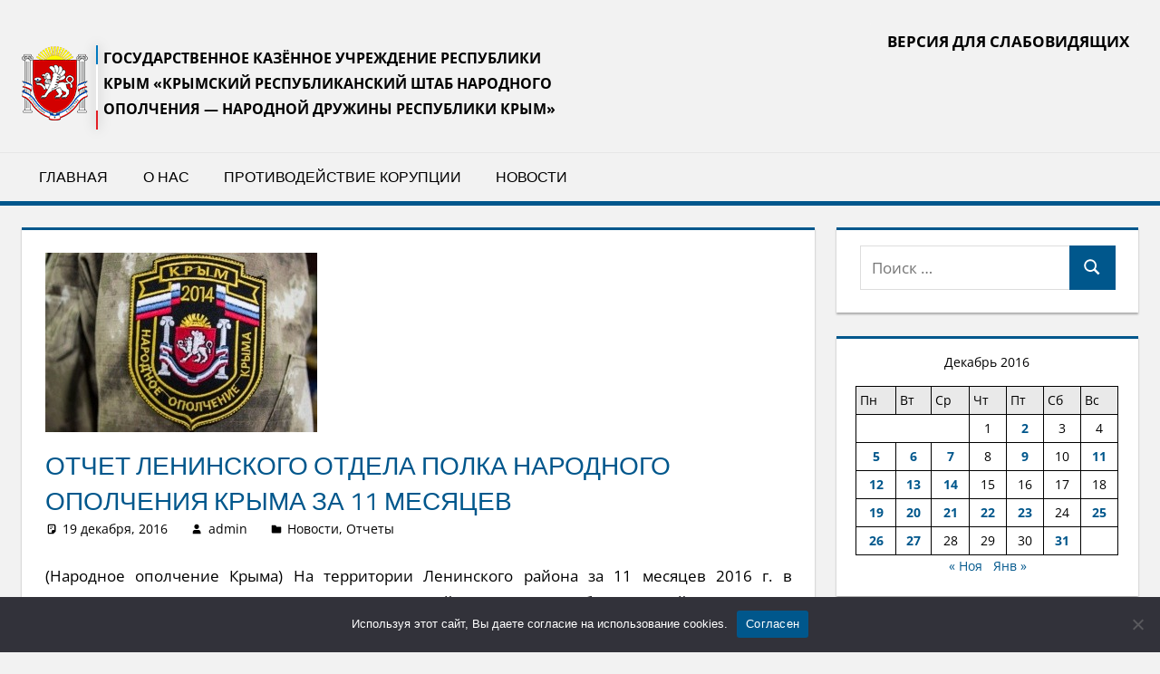

--- FILE ---
content_type: text/html; charset=UTF-8
request_url: https://narodnoeopolchenie.ru/blog/2016/12/19/otchet-34/
body_size: 16858
content:
<!DOCTYPE html>
<html lang="ru-RU">

<head>
<meta charset="UTF-8">
<meta name="viewport" content="width=device-width, initial-scale=1">
<link rel="profile" href="http://gmpg.org/xfn/11">
<link rel="pingback" href="https://narodnoeopolchenie.ru/xmlrpc.php">
<meta name="yandex-verification" content="bc2713d4901424e9" />
<meta name='robots' content='index, follow, max-image-preview:large, max-snippet:-1, max-video-preview:-1' />
	<style>img:is([sizes="auto" i], [sizes^="auto," i]) { contain-intrinsic-size: 3000px 1500px }</style>
	
	<!-- This site is optimized with the Yoast SEO plugin v26.4 - https://yoast.com/wordpress/plugins/seo/ -->
	<title>Отчет Ленинского отдела полка Народного ополчения Крыма за 11 месяцев - ГКУ РК &quot;Полк народного Ополчения Республики Крым&quot; - 19 декабря, 2016</title>
	<meta name="description" content="ГКУ РК &quot;Полк народного Ополчения Республики Крым&quot; - Отчет Ленинского отдела полка Народного ополчения Крыма за 11 месяцев - 19 декабря, 2016 -" />
	<link rel="canonical" href="https://narodnoeopolchenie.ru/blog/2016/12/19/otchet-34/" />
	<meta property="og:locale" content="ru_RU" />
	<meta property="og:type" content="article" />
	<meta property="og:title" content="Отчет Ленинского отдела полка Народного ополчения Крыма за 11 месяцев - ГКУ РК &quot;Полк народного Ополчения Республики Крым&quot; - 19 декабря, 2016" />
	<meta property="og:description" content="ГКУ РК &quot;Полк народного Ополчения Республики Крым&quot; - Отчет Ленинского отдела полка Народного ополчения Крыма за 11 месяцев - 19 декабря, 2016 -" />
	<meta property="og:url" content="https://narodnoeopolchenie.ru/blog/2016/12/19/otchet-34/" />
	<meta property="og:site_name" content="ГКУ РК &quot;Полк народного Ополчения Республики Крым&quot;" />
	<meta property="article:published_time" content="2016-12-19T07:27:33+00:00" />
	<meta property="og:image" content="https://narodnoeopolchenie.ru/wp-content/uploads/2015/07/img_1276340_300_198.jpg" />
	<meta property="og:image:width" content="300" />
	<meta property="og:image:height" content="198" />
	<meta property="og:image:type" content="image/jpeg" />
	<meta name="author" content="admin" />
	<meta name="twitter:card" content="summary_large_image" />
	<meta name="twitter:label1" content="Написано автором" />
	<meta name="twitter:data1" content="admin" />
	<script type="application/ld+json" class="yoast-schema-graph">{"@context":"https://schema.org","@graph":[{"@type":"Article","@id":"https://narodnoeopolchenie.ru/blog/2016/12/19/otchet-34/#article","isPartOf":{"@id":"https://narodnoeopolchenie.ru/blog/2016/12/19/otchet-34/"},"author":{"name":"admin","@id":"https://narodnoeopolchenie.ru/#/schema/person/3ae13614012375df50433540f86f908a"},"headline":"Отчет Ленинского отдела полка Народного ополчения Крыма за 11 месяцев","datePublished":"2016-12-19T07:27:33+00:00","mainEntityOfPage":{"@id":"https://narodnoeopolchenie.ru/blog/2016/12/19/otchet-34/"},"wordCount":69,"publisher":{"@id":"https://narodnoeopolchenie.ru/#organization"},"image":{"@id":"https://narodnoeopolchenie.ru/blog/2016/12/19/otchet-34/#primaryimage"},"thumbnailUrl":"https://narodnoeopolchenie.ru/wp-content/uploads/2015/07/img_1276340_300_198.jpg","keywords":["Ленино","Отчет Ленинского"],"articleSection":["Новости","Отчеты"],"inLanguage":"ru-RU"},{"@type":"WebPage","@id":"https://narodnoeopolchenie.ru/blog/2016/12/19/otchet-34/","url":"https://narodnoeopolchenie.ru/blog/2016/12/19/otchet-34/","name":"Отчет Ленинского отдела полка Народного ополчения Крыма за 11 месяцев - ГКУ РК &quot;Полк народного Ополчения Республики Крым&quot; - 19 декабря, 2016","isPartOf":{"@id":"https://narodnoeopolchenie.ru/#website"},"primaryImageOfPage":{"@id":"https://narodnoeopolchenie.ru/blog/2016/12/19/otchet-34/#primaryimage"},"image":{"@id":"https://narodnoeopolchenie.ru/blog/2016/12/19/otchet-34/#primaryimage"},"thumbnailUrl":"https://narodnoeopolchenie.ru/wp-content/uploads/2015/07/img_1276340_300_198.jpg","datePublished":"2016-12-19T07:27:33+00:00","description":"ГКУ РК &quot;Полк народного Ополчения Республики Крым&quot; - Отчет Ленинского отдела полка Народного ополчения Крыма за 11 месяцев - 19 декабря, 2016 -","breadcrumb":{"@id":"https://narodnoeopolchenie.ru/blog/2016/12/19/otchet-34/#breadcrumb"},"inLanguage":"ru-RU","potentialAction":[{"@type":"ReadAction","target":["https://narodnoeopolchenie.ru/blog/2016/12/19/otchet-34/"]}]},{"@type":"ImageObject","inLanguage":"ru-RU","@id":"https://narodnoeopolchenie.ru/blog/2016/12/19/otchet-34/#primaryimage","url":"https://narodnoeopolchenie.ru/wp-content/uploads/2015/07/img_1276340_300_198.jpg","contentUrl":"https://narodnoeopolchenie.ru/wp-content/uploads/2015/07/img_1276340_300_198.jpg","width":300,"height":198},{"@type":"BreadcrumbList","@id":"https://narodnoeopolchenie.ru/blog/2016/12/19/otchet-34/#breadcrumb","itemListElement":[{"@type":"ListItem","position":1,"name":"Главная страница","item":"https://narodnoeopolchenie.ru/"},{"@type":"ListItem","position":2,"name":"Отчет Ленинского отдела полка Народного ополчения Крыма за 11 месяцев"}]},{"@type":"WebSite","@id":"https://narodnoeopolchenie.ru/#website","url":"https://narodnoeopolchenie.ru/","name":"ГОСУДАРСТВЕННОЕ КАЗЁННОЕ УЧРЕЖДЕНИЕ РЕСПУБЛИКИ КРЫМ «КРЫМСКИЙ РЕСПУБЛИКАНСКИЙ ШТАБ НАРОДНОГО ОПОЛЧЕНИЯ — НАРОДНОЙ ДРУЖИНЫ РЕСПУБЛИКИ КРЫМ»","description":"ГОСУДАРСТВЕННОЕ КАЗЁННОЕ УЧРЕЖДЕНИЕ РЕСПУБЛИКИ КРЫМ «КРЫМСКИЙ РЕСПУБЛИКАНСКИЙ ШТАБ НАРОДНОГО ОПОЛЧЕНИЯ - НАРОДНОЙ ДРУЖИНЫ РЕСПУБЛИКИ КРЫМ»","publisher":{"@id":"https://narodnoeopolchenie.ru/#organization"},"alternateName":"ГКУ РК \"Полк Народного ополчения Республики Крым\"","potentialAction":[{"@type":"SearchAction","target":{"@type":"EntryPoint","urlTemplate":"https://narodnoeopolchenie.ru/?s={search_term_string}"},"query-input":{"@type":"PropertyValueSpecification","valueRequired":true,"valueName":"search_term_string"}}],"inLanguage":"ru-RU"},{"@type":"Organization","@id":"https://narodnoeopolchenie.ru/#organization","name":"ГОСУДАРСТВЕННОЕ КАЗЁННОЕ УЧРЕЖДЕНИЕ РЕСПУБЛИКИ КРЫМ «КРЫМСКИЙ РЕСПУБЛИКАНСКИЙ ШТАБ НАРОДНОГО ОПОЛЧЕНИЯ — НАРОДНОЙ ДРУЖИНЫ РЕСПУБЛИКИ КРЫМ»","alternateName":"ГКУ РК \"Полк Народного ополчения Республики Крым\"","url":"https://narodnoeopolchenie.ru/","logo":{"@type":"ImageObject","inLanguage":"ru-RU","@id":"https://narodnoeopolchenie.ru/#/schema/logo/image/","url":"https://narodnoeopolchenie.ru/wp-content/uploads/2022/12/logo_1-1.png","contentUrl":"https://narodnoeopolchenie.ru/wp-content/uploads/2022/12/logo_1-1.png","width":73,"height":82,"caption":"ГОСУДАРСТВЕННОЕ КАЗЁННОЕ УЧРЕЖДЕНИЕ РЕСПУБЛИКИ КРЫМ «КРЫМСКИЙ РЕСПУБЛИКАНСКИЙ ШТАБ НАРОДНОГО ОПОЛЧЕНИЯ — НАРОДНОЙ ДРУЖИНЫ РЕСПУБЛИКИ КРЫМ»"},"image":{"@id":"https://narodnoeopolchenie.ru/#/schema/logo/image/"}},{"@type":"Person","@id":"https://narodnoeopolchenie.ru/#/schema/person/3ae13614012375df50433540f86f908a","name":"admin","image":{"@type":"ImageObject","inLanguage":"ru-RU","@id":"https://narodnoeopolchenie.ru/#/schema/person/image/","url":"https://secure.gravatar.com/avatar/d0f976a826fdd30b584a8bd78f7da926fdabdd406567255aa5beecd4f4b2037f?s=96&d=mm&r=g","contentUrl":"https://secure.gravatar.com/avatar/d0f976a826fdd30b584a8bd78f7da926fdabdd406567255aa5beecd4f4b2037f?s=96&d=mm&r=g","caption":"admin"},"url":"https://narodnoeopolchenie.ru/blog/author/admin/"}]}</script>
	<!-- / Yoast SEO plugin. -->


<link rel="alternate" type="application/rss+xml" title="ГКУ РК &quot;Полк народного Ополчения Республики Крым&quot; &raquo; Лента" href="https://narodnoeopolchenie.ru/feed/" />
<link rel="alternate" type="application/rss+xml" title="ГКУ РК &quot;Полк народного Ополчения Республики Крым&quot; &raquo; Лента комментариев" href="https://narodnoeopolchenie.ru/comments/feed/" />
<script type="text/javascript">
/* <![CDATA[ */
window._wpemojiSettings = {"baseUrl":"https:\/\/s.w.org\/images\/core\/emoji\/16.0.1\/72x72\/","ext":".png","svgUrl":"https:\/\/s.w.org\/images\/core\/emoji\/16.0.1\/svg\/","svgExt":".svg","source":{"concatemoji":"https:\/\/narodnoeopolchenie.ru\/wp-includes\/js\/wp-emoji-release.min.js?ver=6.8.3"}};
/*! This file is auto-generated */
!function(s,n){var o,i,e;function c(e){try{var t={supportTests:e,timestamp:(new Date).valueOf()};sessionStorage.setItem(o,JSON.stringify(t))}catch(e){}}function p(e,t,n){e.clearRect(0,0,e.canvas.width,e.canvas.height),e.fillText(t,0,0);var t=new Uint32Array(e.getImageData(0,0,e.canvas.width,e.canvas.height).data),a=(e.clearRect(0,0,e.canvas.width,e.canvas.height),e.fillText(n,0,0),new Uint32Array(e.getImageData(0,0,e.canvas.width,e.canvas.height).data));return t.every(function(e,t){return e===a[t]})}function u(e,t){e.clearRect(0,0,e.canvas.width,e.canvas.height),e.fillText(t,0,0);for(var n=e.getImageData(16,16,1,1),a=0;a<n.data.length;a++)if(0!==n.data[a])return!1;return!0}function f(e,t,n,a){switch(t){case"flag":return n(e,"\ud83c\udff3\ufe0f\u200d\u26a7\ufe0f","\ud83c\udff3\ufe0f\u200b\u26a7\ufe0f")?!1:!n(e,"\ud83c\udde8\ud83c\uddf6","\ud83c\udde8\u200b\ud83c\uddf6")&&!n(e,"\ud83c\udff4\udb40\udc67\udb40\udc62\udb40\udc65\udb40\udc6e\udb40\udc67\udb40\udc7f","\ud83c\udff4\u200b\udb40\udc67\u200b\udb40\udc62\u200b\udb40\udc65\u200b\udb40\udc6e\u200b\udb40\udc67\u200b\udb40\udc7f");case"emoji":return!a(e,"\ud83e\udedf")}return!1}function g(e,t,n,a){var r="undefined"!=typeof WorkerGlobalScope&&self instanceof WorkerGlobalScope?new OffscreenCanvas(300,150):s.createElement("canvas"),o=r.getContext("2d",{willReadFrequently:!0}),i=(o.textBaseline="top",o.font="600 32px Arial",{});return e.forEach(function(e){i[e]=t(o,e,n,a)}),i}function t(e){var t=s.createElement("script");t.src=e,t.defer=!0,s.head.appendChild(t)}"undefined"!=typeof Promise&&(o="wpEmojiSettingsSupports",i=["flag","emoji"],n.supports={everything:!0,everythingExceptFlag:!0},e=new Promise(function(e){s.addEventListener("DOMContentLoaded",e,{once:!0})}),new Promise(function(t){var n=function(){try{var e=JSON.parse(sessionStorage.getItem(o));if("object"==typeof e&&"number"==typeof e.timestamp&&(new Date).valueOf()<e.timestamp+604800&&"object"==typeof e.supportTests)return e.supportTests}catch(e){}return null}();if(!n){if("undefined"!=typeof Worker&&"undefined"!=typeof OffscreenCanvas&&"undefined"!=typeof URL&&URL.createObjectURL&&"undefined"!=typeof Blob)try{var e="postMessage("+g.toString()+"("+[JSON.stringify(i),f.toString(),p.toString(),u.toString()].join(",")+"));",a=new Blob([e],{type:"text/javascript"}),r=new Worker(URL.createObjectURL(a),{name:"wpTestEmojiSupports"});return void(r.onmessage=function(e){c(n=e.data),r.terminate(),t(n)})}catch(e){}c(n=g(i,f,p,u))}t(n)}).then(function(e){for(var t in e)n.supports[t]=e[t],n.supports.everything=n.supports.everything&&n.supports[t],"flag"!==t&&(n.supports.everythingExceptFlag=n.supports.everythingExceptFlag&&n.supports[t]);n.supports.everythingExceptFlag=n.supports.everythingExceptFlag&&!n.supports.flag,n.DOMReady=!1,n.readyCallback=function(){n.DOMReady=!0}}).then(function(){return e}).then(function(){var e;n.supports.everything||(n.readyCallback(),(e=n.source||{}).concatemoji?t(e.concatemoji):e.wpemoji&&e.twemoji&&(t(e.twemoji),t(e.wpemoji)))}))}((window,document),window._wpemojiSettings);
/* ]]> */
</script>
<link rel='stylesheet' id='tortuga-theme-fonts-css' href='https://narodnoeopolchenie.ru/wp-content/fonts/2a3e05e3bd78a4f3e499b92c3172f7d4.css?ver=20201110' type='text/css' media='all' />
<style id='wp-emoji-styles-inline-css' type='text/css'>

	img.wp-smiley, img.emoji {
		display: inline !important;
		border: none !important;
		box-shadow: none !important;
		height: 1em !important;
		width: 1em !important;
		margin: 0 0.07em !important;
		vertical-align: -0.1em !important;
		background: none !important;
		padding: 0 !important;
	}
</style>
<link rel='stylesheet' id='wp-block-library-css' href='https://narodnoeopolchenie.ru/wp-includes/css/dist/block-library/style.min.css?ver=6.8.3' type='text/css' media='all' />
<style id='classic-theme-styles-inline-css' type='text/css'>
/*! This file is auto-generated */
.wp-block-button__link{color:#fff;background-color:#32373c;border-radius:9999px;box-shadow:none;text-decoration:none;padding:calc(.667em + 2px) calc(1.333em + 2px);font-size:1.125em}.wp-block-file__button{background:#32373c;color:#fff;text-decoration:none}
</style>
<style id='global-styles-inline-css' type='text/css'>
:root{--wp--preset--aspect-ratio--square: 1;--wp--preset--aspect-ratio--4-3: 4/3;--wp--preset--aspect-ratio--3-4: 3/4;--wp--preset--aspect-ratio--3-2: 3/2;--wp--preset--aspect-ratio--2-3: 2/3;--wp--preset--aspect-ratio--16-9: 16/9;--wp--preset--aspect-ratio--9-16: 9/16;--wp--preset--color--black: #000000;--wp--preset--color--cyan-bluish-gray: #abb8c3;--wp--preset--color--white: #ffffff;--wp--preset--color--pale-pink: #f78da7;--wp--preset--color--vivid-red: #cf2e2e;--wp--preset--color--luminous-vivid-orange: #ff6900;--wp--preset--color--luminous-vivid-amber: #fcb900;--wp--preset--color--light-green-cyan: #7bdcb5;--wp--preset--color--vivid-green-cyan: #00d084;--wp--preset--color--pale-cyan-blue: #8ed1fc;--wp--preset--color--vivid-cyan-blue: #0693e3;--wp--preset--color--vivid-purple: #9b51e0;--wp--preset--color--primary: #dd5533;--wp--preset--color--secondary: #c43c1a;--wp--preset--color--tertiary: #aa2200;--wp--preset--color--accent: #3355dd;--wp--preset--color--highlight: #2bc41a;--wp--preset--color--light-gray: #f0f0f0;--wp--preset--color--gray: #999999;--wp--preset--color--dark-gray: #303030;--wp--preset--gradient--vivid-cyan-blue-to-vivid-purple: linear-gradient(135deg,rgba(6,147,227,1) 0%,rgb(155,81,224) 100%);--wp--preset--gradient--light-green-cyan-to-vivid-green-cyan: linear-gradient(135deg,rgb(122,220,180) 0%,rgb(0,208,130) 100%);--wp--preset--gradient--luminous-vivid-amber-to-luminous-vivid-orange: linear-gradient(135deg,rgba(252,185,0,1) 0%,rgba(255,105,0,1) 100%);--wp--preset--gradient--luminous-vivid-orange-to-vivid-red: linear-gradient(135deg,rgba(255,105,0,1) 0%,rgb(207,46,46) 100%);--wp--preset--gradient--very-light-gray-to-cyan-bluish-gray: linear-gradient(135deg,rgb(238,238,238) 0%,rgb(169,184,195) 100%);--wp--preset--gradient--cool-to-warm-spectrum: linear-gradient(135deg,rgb(74,234,220) 0%,rgb(151,120,209) 20%,rgb(207,42,186) 40%,rgb(238,44,130) 60%,rgb(251,105,98) 80%,rgb(254,248,76) 100%);--wp--preset--gradient--blush-light-purple: linear-gradient(135deg,rgb(255,206,236) 0%,rgb(152,150,240) 100%);--wp--preset--gradient--blush-bordeaux: linear-gradient(135deg,rgb(254,205,165) 0%,rgb(254,45,45) 50%,rgb(107,0,62) 100%);--wp--preset--gradient--luminous-dusk: linear-gradient(135deg,rgb(255,203,112) 0%,rgb(199,81,192) 50%,rgb(65,88,208) 100%);--wp--preset--gradient--pale-ocean: linear-gradient(135deg,rgb(255,245,203) 0%,rgb(182,227,212) 50%,rgb(51,167,181) 100%);--wp--preset--gradient--electric-grass: linear-gradient(135deg,rgb(202,248,128) 0%,rgb(113,206,126) 100%);--wp--preset--gradient--midnight: linear-gradient(135deg,rgb(2,3,129) 0%,rgb(40,116,252) 100%);--wp--preset--font-size--small: 13px;--wp--preset--font-size--medium: 20px;--wp--preset--font-size--large: 36px;--wp--preset--font-size--x-large: 42px;--wp--preset--spacing--20: 0.44rem;--wp--preset--spacing--30: 0.67rem;--wp--preset--spacing--40: 1rem;--wp--preset--spacing--50: 1.5rem;--wp--preset--spacing--60: 2.25rem;--wp--preset--spacing--70: 3.38rem;--wp--preset--spacing--80: 5.06rem;--wp--preset--shadow--natural: 6px 6px 9px rgba(0, 0, 0, 0.2);--wp--preset--shadow--deep: 12px 12px 50px rgba(0, 0, 0, 0.4);--wp--preset--shadow--sharp: 6px 6px 0px rgba(0, 0, 0, 0.2);--wp--preset--shadow--outlined: 6px 6px 0px -3px rgba(255, 255, 255, 1), 6px 6px rgba(0, 0, 0, 1);--wp--preset--shadow--crisp: 6px 6px 0px rgba(0, 0, 0, 1);}:where(.is-layout-flex){gap: 0.5em;}:where(.is-layout-grid){gap: 0.5em;}body .is-layout-flex{display: flex;}.is-layout-flex{flex-wrap: wrap;align-items: center;}.is-layout-flex > :is(*, div){margin: 0;}body .is-layout-grid{display: grid;}.is-layout-grid > :is(*, div){margin: 0;}:where(.wp-block-columns.is-layout-flex){gap: 2em;}:where(.wp-block-columns.is-layout-grid){gap: 2em;}:where(.wp-block-post-template.is-layout-flex){gap: 1.25em;}:where(.wp-block-post-template.is-layout-grid){gap: 1.25em;}.has-black-color{color: var(--wp--preset--color--black) !important;}.has-cyan-bluish-gray-color{color: var(--wp--preset--color--cyan-bluish-gray) !important;}.has-white-color{color: var(--wp--preset--color--white) !important;}.has-pale-pink-color{color: var(--wp--preset--color--pale-pink) !important;}.has-vivid-red-color{color: var(--wp--preset--color--vivid-red) !important;}.has-luminous-vivid-orange-color{color: var(--wp--preset--color--luminous-vivid-orange) !important;}.has-luminous-vivid-amber-color{color: var(--wp--preset--color--luminous-vivid-amber) !important;}.has-light-green-cyan-color{color: var(--wp--preset--color--light-green-cyan) !important;}.has-vivid-green-cyan-color{color: var(--wp--preset--color--vivid-green-cyan) !important;}.has-pale-cyan-blue-color{color: var(--wp--preset--color--pale-cyan-blue) !important;}.has-vivid-cyan-blue-color{color: var(--wp--preset--color--vivid-cyan-blue) !important;}.has-vivid-purple-color{color: var(--wp--preset--color--vivid-purple) !important;}.has-black-background-color{background-color: var(--wp--preset--color--black) !important;}.has-cyan-bluish-gray-background-color{background-color: var(--wp--preset--color--cyan-bluish-gray) !important;}.has-white-background-color{background-color: var(--wp--preset--color--white) !important;}.has-pale-pink-background-color{background-color: var(--wp--preset--color--pale-pink) !important;}.has-vivid-red-background-color{background-color: var(--wp--preset--color--vivid-red) !important;}.has-luminous-vivid-orange-background-color{background-color: var(--wp--preset--color--luminous-vivid-orange) !important;}.has-luminous-vivid-amber-background-color{background-color: var(--wp--preset--color--luminous-vivid-amber) !important;}.has-light-green-cyan-background-color{background-color: var(--wp--preset--color--light-green-cyan) !important;}.has-vivid-green-cyan-background-color{background-color: var(--wp--preset--color--vivid-green-cyan) !important;}.has-pale-cyan-blue-background-color{background-color: var(--wp--preset--color--pale-cyan-blue) !important;}.has-vivid-cyan-blue-background-color{background-color: var(--wp--preset--color--vivid-cyan-blue) !important;}.has-vivid-purple-background-color{background-color: var(--wp--preset--color--vivid-purple) !important;}.has-black-border-color{border-color: var(--wp--preset--color--black) !important;}.has-cyan-bluish-gray-border-color{border-color: var(--wp--preset--color--cyan-bluish-gray) !important;}.has-white-border-color{border-color: var(--wp--preset--color--white) !important;}.has-pale-pink-border-color{border-color: var(--wp--preset--color--pale-pink) !important;}.has-vivid-red-border-color{border-color: var(--wp--preset--color--vivid-red) !important;}.has-luminous-vivid-orange-border-color{border-color: var(--wp--preset--color--luminous-vivid-orange) !important;}.has-luminous-vivid-amber-border-color{border-color: var(--wp--preset--color--luminous-vivid-amber) !important;}.has-light-green-cyan-border-color{border-color: var(--wp--preset--color--light-green-cyan) !important;}.has-vivid-green-cyan-border-color{border-color: var(--wp--preset--color--vivid-green-cyan) !important;}.has-pale-cyan-blue-border-color{border-color: var(--wp--preset--color--pale-cyan-blue) !important;}.has-vivid-cyan-blue-border-color{border-color: var(--wp--preset--color--vivid-cyan-blue) !important;}.has-vivid-purple-border-color{border-color: var(--wp--preset--color--vivid-purple) !important;}.has-vivid-cyan-blue-to-vivid-purple-gradient-background{background: var(--wp--preset--gradient--vivid-cyan-blue-to-vivid-purple) !important;}.has-light-green-cyan-to-vivid-green-cyan-gradient-background{background: var(--wp--preset--gradient--light-green-cyan-to-vivid-green-cyan) !important;}.has-luminous-vivid-amber-to-luminous-vivid-orange-gradient-background{background: var(--wp--preset--gradient--luminous-vivid-amber-to-luminous-vivid-orange) !important;}.has-luminous-vivid-orange-to-vivid-red-gradient-background{background: var(--wp--preset--gradient--luminous-vivid-orange-to-vivid-red) !important;}.has-very-light-gray-to-cyan-bluish-gray-gradient-background{background: var(--wp--preset--gradient--very-light-gray-to-cyan-bluish-gray) !important;}.has-cool-to-warm-spectrum-gradient-background{background: var(--wp--preset--gradient--cool-to-warm-spectrum) !important;}.has-blush-light-purple-gradient-background{background: var(--wp--preset--gradient--blush-light-purple) !important;}.has-blush-bordeaux-gradient-background{background: var(--wp--preset--gradient--blush-bordeaux) !important;}.has-luminous-dusk-gradient-background{background: var(--wp--preset--gradient--luminous-dusk) !important;}.has-pale-ocean-gradient-background{background: var(--wp--preset--gradient--pale-ocean) !important;}.has-electric-grass-gradient-background{background: var(--wp--preset--gradient--electric-grass) !important;}.has-midnight-gradient-background{background: var(--wp--preset--gradient--midnight) !important;}.has-small-font-size{font-size: var(--wp--preset--font-size--small) !important;}.has-medium-font-size{font-size: var(--wp--preset--font-size--medium) !important;}.has-large-font-size{font-size: var(--wp--preset--font-size--large) !important;}.has-x-large-font-size{font-size: var(--wp--preset--font-size--x-large) !important;}
:where(.wp-block-post-template.is-layout-flex){gap: 1.25em;}:where(.wp-block-post-template.is-layout-grid){gap: 1.25em;}
:where(.wp-block-columns.is-layout-flex){gap: 2em;}:where(.wp-block-columns.is-layout-grid){gap: 2em;}
:root :where(.wp-block-pullquote){font-size: 1.5em;line-height: 1.6;}
</style>
<link rel='stylesheet' id='cookie-notice-front-css' href='https://narodnoeopolchenie.ru/wp-content/plugins/cookie-notice/css/front.min.css?ver=2.5.9' type='text/css' media='all' />
<link rel='stylesheet' id='tortuga-stylesheet-css' href='https://narodnoeopolchenie.ru/wp-content/themes/tortuga/style.css?ver=2.3.8' type='text/css' media='all' />
<style id='tortuga-stylesheet-inline-css' type='text/css'>
.site-title { position: absolute; clip: rect(1px, 1px, 1px, 1px); width: 1px; height: 1px; overflow: hidden; }
</style>
<link rel='stylesheet' id='tortuga-safari-flexbox-fixes-css' href='https://narodnoeopolchenie.ru/wp-content/themes/tortuga/assets/css/safari-flexbox-fixes.css?ver=20200420' type='text/css' media='all' />
<link rel='stylesheet' id='bvi-styles-css' href='https://narodnoeopolchenie.ru/wp-content/plugins/button-visually-impaired/assets/css/bvi.min.css?ver=2.3.0' type='text/css' media='all' />
<style id='bvi-styles-inline-css' type='text/css'>

			.bvi-widget,
			.bvi-shortcode a,
			.bvi-widget a, 
			.bvi-shortcode {
				color: #000000;
				background-color: #f2f2f2;
				text-transform: uppercase;
   				font-weight: 600;
			}
			.bvi-widget .bvi-svg-eye,
			.bvi-shortcode .bvi-svg-eye {
			    display: inline-block;
                overflow: visible;
                width: 1.125em;
                height: 1em;
                font-size: 2em;
                vertical-align: middle;
			}
			.bvi-widget,
			.bvi-shortcode {
			    -webkit-transition: background-color .2s ease-out;
			    transition: background-color .2s ease-out;
			    cursor: pointer;
			    border-radius: 2px;
			    display: inline-block;
			    padding: 5px 10px;
			    vertical-align: middle;
			    text-decoration: none;
			}
</style>
<script type="text/javascript" src="https://narodnoeopolchenie.ru/wp-content/plugins/wp-yandex-metrika/assets/YmEc.min.js?ver=1.2.2" id="wp-yandex-metrika_YmEc-js"></script>
<script type="text/javascript" id="wp-yandex-metrika_YmEc-js-after">
/* <![CDATA[ */
window.tmpwpym={datalayername:'dataLayer',counters:JSON.parse('[{"number":"51763055","webvisor":"1"}]'),targets:JSON.parse('[]')};
/* ]]> */
</script>
<script type="text/javascript" src="https://narodnoeopolchenie.ru/wp-includes/js/jquery/jquery.min.js?ver=3.7.1" id="jquery-core-js"></script>
<script type="text/javascript" src="https://narodnoeopolchenie.ru/wp-includes/js/jquery/jquery-migrate.min.js?ver=3.4.1" id="jquery-migrate-js"></script>
<script type="text/javascript" src="https://narodnoeopolchenie.ru/wp-content/plugins/wp-yandex-metrika/assets/frontend.min.js?ver=1.2.2" id="wp-yandex-metrika_frontend-js"></script>
<script type="text/javascript" id="cookie-notice-front-js-before">
/* <![CDATA[ */
var cnArgs = {"ajaxUrl":"https:\/\/narodnoeopolchenie.ru\/wp-admin\/admin-ajax.php","nonce":"1c34e0ccf7","hideEffect":"fade","position":"bottom","onScroll":false,"onScrollOffset":100,"onClick":false,"cookieName":"cookie_notice_accepted","cookieTime":2592000,"cookieTimeRejected":2592000,"globalCookie":false,"redirection":false,"cache":false,"revokeCookies":false,"revokeCookiesOpt":"automatic"};
/* ]]> */
</script>
<script type="text/javascript" src="https://narodnoeopolchenie.ru/wp-content/plugins/cookie-notice/js/front.min.js?ver=2.5.9" id="cookie-notice-front-js"></script>
<!--[if lt IE 9]>
<script type="text/javascript" src="https://narodnoeopolchenie.ru/wp-content/themes/tortuga/assets/js/html5shiv.min.js?ver=3.7.3" id="html5shiv-js"></script>
<![endif]-->
<script type="text/javascript" src="https://narodnoeopolchenie.ru/wp-content/themes/tortuga/assets/js/svgxuse.min.js?ver=1.2.6" id="svgxuse-js"></script>
<link rel="EditURI" type="application/rsd+xml" title="RSD" href="https://narodnoeopolchenie.ru/xmlrpc.php?rsd" />
<link rel='shortlink' href='https://narodnoeopolchenie.ru/?p=4992' />
<link rel="alternate" title="oEmbed (JSON)" type="application/json+oembed" href="https://narodnoeopolchenie.ru/wp-json/oembed/1.0/embed?url=https%3A%2F%2Fnarodnoeopolchenie.ru%2Fblog%2F2016%2F12%2F19%2Fotchet-34%2F" />
<link rel="alternate" title="oEmbed (XML)" type="text/xml+oembed" href="https://narodnoeopolchenie.ru/wp-json/oembed/1.0/embed?url=https%3A%2F%2Fnarodnoeopolchenie.ru%2Fblog%2F2016%2F12%2F19%2Fotchet-34%2F&#038;format=xml" />
<meta name="verification" content="f612c7d25f5690ad41496fcfdbf8d1" />        <!-- Yandex.Metrica counter -->
        <script type="text/javascript">
            (function (m, e, t, r, i, k, a) {
                m[i] = m[i] || function () {
                    (m[i].a = m[i].a || []).push(arguments)
                };
                m[i].l = 1 * new Date();
                k = e.createElement(t), a = e.getElementsByTagName(t)[0], k.async = 1, k.src = r, a.parentNode.insertBefore(k, a)
            })

            (window, document, "script", "https://mc.yandex.ru/metrika/tag.js", "ym");

            ym("51763055", "init", {
                clickmap: true,
                trackLinks: true,
                accurateTrackBounce: true,
                webvisor: true,
                ecommerce: "dataLayer",
                params: {
                    __ym: {
                        "ymCmsPlugin": {
                            "cms": "wordpress",
                            "cmsVersion":"6.8",
                            "pluginVersion": "1.2.2",
                            "ymCmsRip": "1547224963"
                        }
                    }
                }
            });
        </script>
        <!-- /Yandex.Metrica counter -->
        <link rel="icon" href="https://narodnoeopolchenie.ru/wp-content/uploads/2020/07/cropped-favicon-150x150.png" sizes="32x32" />
<link rel="icon" href="https://narodnoeopolchenie.ru/wp-content/uploads/2020/07/cropped-favicon-300x300.png" sizes="192x192" />
<link rel="apple-touch-icon" href="https://narodnoeopolchenie.ru/wp-content/uploads/2020/07/cropped-favicon-300x300.png" />
<meta name="msapplication-TileImage" content="https://narodnoeopolchenie.ru/wp-content/uploads/2020/07/cropped-favicon-300x300.png" />
</head>

<body class="wp-singular post-template-default single single-post postid-4992 single-format-standard wp-custom-logo wp-embed-responsive wp-theme-tortuga cookies-not-set post-layout-two-columns post-layout-columns">

	
	<div id="page" class="hfeed site">

		<a class="skip-link screen-reader-text" href="#content">Перейти к содержимому</a>

		
		
		<header id="masthead" class="site-header clearfix" role="banner">

			<div class="header-main container clearfix">
					<a href="https://narodnoeopolchenie.ru/" rel="home">
				<div id="logo" class="site-branding clearfix">
				
					<img width="73" height="82" src="https://narodnoeopolchenie.ru/wp-content/uploads/2022/12/logo_1-1.png" class="custom-logo" alt="" itemprop="logo" decoding="async" />					
			<p class="site-title">ГКУ РК &quot;Полк народного Ополчения Республики Крым&quot;</p>

							
			<p class="site-description">ГОСУДАРСТВЕННОЕ КАЗЁННОЕ УЧРЕЖДЕНИЕ РЕСПУБЛИКИ КРЫМ «КРЫМСКИЙ РЕСПУБЛИКАНСКИЙ ШТАБ НАРОДНОГО ОПОЛЧЕНИЯ &#8212; НАРОДНОЙ ДРУЖИНЫ РЕСПУБЛИКИ КРЫМ»</p>

								
				</div></a><!-- .site-branding -->

				<div class="header-widgets clearfix">

					<aside id="bvi_widget-3" class="header-widget widget_bvi_widget"><div class="bvi-widget"><a href="#" class="bvi-open">&ensp;Версия для слабовидящих</a></div></aside>
				</div><!-- .header-widgets -->

			</div><!-- .header-main -->

			

	<div id="main-navigation-wrap" class="primary-navigation-wrap">

		<div class="primary-navigation-container container">

			
			<button class="primary-menu-toggle menu-toggle" aria-controls="primary-menu" aria-expanded="false" >
				<svg class="icon icon-menu" aria-hidden="true" role="img"> <use xlink:href="https://narodnoeopolchenie.ru/wp-content/themes/tortuga/assets/icons/genericons-neue.svg#menu"></use> </svg><svg class="icon icon-close" aria-hidden="true" role="img"> <use xlink:href="https://narodnoeopolchenie.ru/wp-content/themes/tortuga/assets/icons/genericons-neue.svg#close"></use> </svg>				<span class="menu-toggle-text">Меню</span>
			</button>

			<div class="primary-navigation">

				<nav id="site-navigation" class="main-navigation" role="navigation"  aria-label="Основное меню">

					<ul id="primary-menu" class="menu"><li id="menu-item-16145" class="menu-item menu-item-type-custom menu-item-object-custom menu-item-home menu-item-16145"><a href="https://narodnoeopolchenie.ru">Главная</a></li>
<li id="menu-item-16120" class="menu-item menu-item-type-post_type menu-item-object-page menu-item-16120"><a href="https://narodnoeopolchenie.ru/narodnyiy-polk-o-nas/">О нас</a></li>
<li id="menu-item-16122" class="menu-item menu-item-type-post_type menu-item-object-page menu-item-16122"><a href="https://narodnoeopolchenie.ru/protivodejstvie-koruptsii/">Противодействие корупции</a></li>
<li id="menu-item-16123" class="menu-item menu-item-type-taxonomy menu-item-object-category current-post-ancestor current-menu-parent current-post-parent menu-item-16123"><a href="https://narodnoeopolchenie.ru/blog/category/news/">Новости</a></li>
</ul>				</nav><!-- #site-navigation -->

			</div><!-- .primary-navigation -->

		</div>

	</div>



		</header><!-- #masthead -->

		
		
		
		<div id="content" class="site-content container clearfix">

	<section id="primary" class="content-single content-area">
		<main id="main" class="site-main" role="main">

		<article id="post-4992" class="post-4992 post type-post status-publish format-standard has-post-thumbnail hentry category-news category-reports tag-lenino tag-otchet-leninskogo">

	<img width="300" height="198" src="https://narodnoeopolchenie.ru/wp-content/uploads/2015/07/img_1276340_300_198.jpg" class="attachment-post-thumbnail size-post-thumbnail wp-post-image" alt="" decoding="async" fetchpriority="high" srcset="https://narodnoeopolchenie.ru/wp-content/uploads/2015/07/img_1276340_300_198.jpg 300w, https://narodnoeopolchenie.ru/wp-content/uploads/2015/07/img_1276340_300_198-120x80.jpg 120w" sizes="(max-width: 300px) 100vw, 300px" />
	<header class="entry-header">

		<h1 class="entry-title">Отчет Ленинского отдела полка Народного ополчения Крыма за 11 месяцев</h1>
		<div class="entry-meta"><span class="meta-date"><svg class="icon icon-standard" aria-hidden="true" role="img"> <use xlink:href="https://narodnoeopolchenie.ru/wp-content/themes/tortuga/assets/icons/genericons-neue.svg#standard"></use> </svg><a href="https://narodnoeopolchenie.ru/blog/2016/12/19/otchet-34/" title="11:27 дп" rel="bookmark"><time class="entry-date published updated" datetime="2016-12-19T11:27:33+00:00">19 декабря, 2016</time></a></span><span class="meta-author"> <svg class="icon icon-user" aria-hidden="true" role="img"> <use xlink:href="https://narodnoeopolchenie.ru/wp-content/themes/tortuga/assets/icons/genericons-neue.svg#user"></use> </svg><span class="author vcard"><a class="url fn n" href="https://narodnoeopolchenie.ru/blog/author/admin/" title="Посмотреть все записи admin" rel="author">admin</a></span></span><span class="meta-category"> <svg class="icon icon-category" aria-hidden="true" role="img"> <use xlink:href="https://narodnoeopolchenie.ru/wp-content/themes/tortuga/assets/icons/genericons-neue.svg#category"></use> </svg><a href="https://narodnoeopolchenie.ru/blog/category/news/" rel="category tag">Новости</a>, <a href="https://narodnoeopolchenie.ru/blog/category/reports/" rel="category tag">Отчеты</a></span></div>
	</header><!-- .entry-header -->

	<div class="entry-content clearfix">

		<p style="text-align: justify;">(Народное ополчение Крыма) На территории Ленинского района за 11 месяцев 2016 г. в совместных нарядах сотрудников ОМВД России району с членами общественной организации «Народная дружина – народное ополчение Республики Крым», было задействовано 15 сотрудников полка Народного ополчения. всего осуществлено 536 выход на службу. Совместными нарядами составлено 447 административных протоколов. Принято участие в обеспечении правопорядка в 65 массовых мероприятиях, в оперативно-профилактической отработке 54 сел Ленинского района, выявлено девять преступлений.</p>

		
	</div><!-- .entry-content -->

	<footer class="entry-footer">

		
			<div class="entry-tags clearfix">
				<span class="meta-tags">
					<a href="https://narodnoeopolchenie.ru/blog/tag/lenino/" rel="tag">Ленино</a><a href="https://narodnoeopolchenie.ru/blog/tag/otchet-leninskogo/" rel="tag">Отчет Ленинского</a>				</span>
			</div><!-- .entry-tags -->

						
	<nav class="navigation post-navigation" aria-label="Записи">
		<h2 class="screen-reader-text">Навигация по записям</h2>
		<div class="nav-links"><div class="nav-previous"><a href="https://narodnoeopolchenie.ru/blog/2016/12/14/otchet-33/" rel="prev"><span class="screen-reader-text">Предыдущая запись;</span>Отчет о совместном несении службы нарядов ОБ ППСП УМВД России по  г. Симферополю и представителями народного ополчении Республики Крым  за ноябрь 2016 г.</a></div><div class="nav-next"><a href="https://narodnoeopolchenie.ru/blog/2016/12/20/s-dnem-2/" rel="next"><span class="screen-reader-text">Следующая запись:</span>С Днем работника органов государственной безопасности Российской Федерации</a></div></div>
	</nav>
	</footer><!-- .entry-footer -->

</article>

		</main><!-- #main -->
	</section><!-- #primary -->

	
	<section id="secondary" class="sidebar widget-area clearfix" role="complementary">

		<div class="widget-wrap"><aside id="search-2" class="widget widget_search clearfix">
<form role="search" method="get" class="search-form" action="https://narodnoeopolchenie.ru/">
	<label>
		<span class="screen-reader-text">Поиск для:</span>
		<input type="search" class="search-field"
			placeholder="Поиск &hellip;"
			value="" name="s"
			title="Поиск для:" />
	</label>
	<button type="submit" class="search-submit">
		<svg class="icon icon-search" aria-hidden="true" role="img"> <use xlink:href="https://narodnoeopolchenie.ru/wp-content/themes/tortuga/assets/icons/genericons-neue.svg#search"></use> </svg>		<span class="screen-reader-text">Поиск</span>
	</button>
</form>
</aside></div><div class="widget-wrap"><aside id="block-7" class="widget widget_block widget_calendar clearfix"><div class="wp-block-calendar"><table id="wp-calendar" class="wp-calendar-table">
	<caption>Декабрь 2016</caption>
	<thead>
	<tr>
		<th scope="col" aria-label="Понедельник">Пн</th>
		<th scope="col" aria-label="Вторник">Вт</th>
		<th scope="col" aria-label="Среда">Ср</th>
		<th scope="col" aria-label="Четверг">Чт</th>
		<th scope="col" aria-label="Пятница">Пт</th>
		<th scope="col" aria-label="Суббота">Сб</th>
		<th scope="col" aria-label="Воскресенье">Вс</th>
	</tr>
	</thead>
	<tbody>
	<tr>
		<td colspan="3" class="pad">&nbsp;</td><td>1</td><td><a href="https://narodnoeopolchenie.ru/blog/2016/12/02/" aria-label="Записи, опубликованные 02.12.2016">2</a></td><td>3</td><td>4</td>
	</tr>
	<tr>
		<td><a href="https://narodnoeopolchenie.ru/blog/2016/12/05/" aria-label="Записи, опубликованные 05.12.2016">5</a></td><td><a href="https://narodnoeopolchenie.ru/blog/2016/12/06/" aria-label="Записи, опубликованные 06.12.2016">6</a></td><td><a href="https://narodnoeopolchenie.ru/blog/2016/12/07/" aria-label="Записи, опубликованные 07.12.2016">7</a></td><td>8</td><td><a href="https://narodnoeopolchenie.ru/blog/2016/12/09/" aria-label="Записи, опубликованные 09.12.2016">9</a></td><td>10</td><td><a href="https://narodnoeopolchenie.ru/blog/2016/12/11/" aria-label="Записи, опубликованные 11.12.2016">11</a></td>
	</tr>
	<tr>
		<td><a href="https://narodnoeopolchenie.ru/blog/2016/12/12/" aria-label="Записи, опубликованные 12.12.2016">12</a></td><td><a href="https://narodnoeopolchenie.ru/blog/2016/12/13/" aria-label="Записи, опубликованные 13.12.2016">13</a></td><td><a href="https://narodnoeopolchenie.ru/blog/2016/12/14/" aria-label="Записи, опубликованные 14.12.2016">14</a></td><td>15</td><td>16</td><td>17</td><td>18</td>
	</tr>
	<tr>
		<td><a href="https://narodnoeopolchenie.ru/blog/2016/12/19/" aria-label="Записи, опубликованные 19.12.2016">19</a></td><td><a href="https://narodnoeopolchenie.ru/blog/2016/12/20/" aria-label="Записи, опубликованные 20.12.2016">20</a></td><td><a href="https://narodnoeopolchenie.ru/blog/2016/12/21/" aria-label="Записи, опубликованные 21.12.2016">21</a></td><td><a href="https://narodnoeopolchenie.ru/blog/2016/12/22/" aria-label="Записи, опубликованные 22.12.2016">22</a></td><td><a href="https://narodnoeopolchenie.ru/blog/2016/12/23/" aria-label="Записи, опубликованные 23.12.2016">23</a></td><td>24</td><td><a href="https://narodnoeopolchenie.ru/blog/2016/12/25/" aria-label="Записи, опубликованные 25.12.2016">25</a></td>
	</tr>
	<tr>
		<td><a href="https://narodnoeopolchenie.ru/blog/2016/12/26/" aria-label="Записи, опубликованные 26.12.2016">26</a></td><td><a href="https://narodnoeopolchenie.ru/blog/2016/12/27/" aria-label="Записи, опубликованные 27.12.2016">27</a></td><td>28</td><td>29</td><td>30</td><td><a href="https://narodnoeopolchenie.ru/blog/2016/12/31/" aria-label="Записи, опубликованные 31.12.2016">31</a></td>
		<td class="pad" colspan="1">&nbsp;</td>
	</tr>
	</tbody>
	</table><nav aria-label="Предыдущий и следующий месяцы" class="wp-calendar-nav">
		<span class="wp-calendar-nav-prev"><a href="https://narodnoeopolchenie.ru/blog/2016/11/">&laquo; Ноя</a></span>
		<span class="pad">&nbsp;</span>
		<span class="wp-calendar-nav-next"><a href="https://narodnoeopolchenie.ru/blog/2017/01/">Янв &raquo;</a></span>
	</nav></div></aside></div><div class="widget-wrap"><aside id="block-10" class="widget widget_block clearfix"><a class="WidgetBanner" href="https://mprom.rk.gov.ru/structure/bb569b0e-e56e-476d-862b-bdcc86ee1bf0"><div><span style="box-sizing:border-box;display:inline-block;overflow:hidden;width:initial;height:initial;background:none;opacity:1;border:0;margin:0;padding:0;position:relative;max-width:100%"><span style="box-sizing:border-box;display:block;width:initial;height:initial;background:none;opacity:1;border:0;margin:0;padding:0;max-width:100%"><img decoding="async" style="display:block;max-width:100%;width:initial;height:initial;background:none;opacity:1;border:0;margin:0;padding:0" alt="" aria-hidden="true" src="data:image/svg+xml,%3csvg%20xmlns=%27http://www.w3.org/2000/svg%27%20version=%271.1%27%20width=%27288%27%20height=%2778%27/%3e"></span><img alt="" src="https://rk.gov.ru/uploads/main/widget/2024/03/12/2024-03-12-19-59-17_О_стабилизации_цен_на_социально_значимые_продовольственные_товары.png?w3840&amp;q=100" decoding="async" data-nimg="intrinsic" class="NextImageComponent" sizes="100vw" srcset="https://rk.gov.ru/uploads/main/widget/2024/03/12/2024-03-12-19-59-17_О_стабилизации_цен_на_социально_значимые_продовольственные_товары.png?w640&amp;q=100 640w, https://rk.gov.ru/uploads/main/widget/2024/03/12/2024-03-12-19-59-17_О_стабилизации_цен_на_социально_значимые_продовольственные_товары.png?w750&amp;q=100 750w, https://rk.gov.ru/uploads/main/widget/2024/03/12/2024-03-12-19-59-17_О_стабилизации_цен_на_социально_значимые_продовольственные_товары.png?w828&amp;q=100 828w, https://rk.gov.ru/uploads/main/widget/2024/03/12/2024-03-12-19-59-17_О_стабилизации_цен_на_социально_значимые_продовольственные_товары.png?w1080&amp;q=100 1080w, https://rk.gov.ru/uploads/main/widget/2024/03/12/2024-03-12-19-59-17_О_стабилизации_цен_на_социально_значимые_продовольственные_товары.png?w1200&amp;q=100 1200w, https://rk.gov.ru/uploads/main/widget/2024/03/12/2024-03-12-19-59-17_О_стабилизации_цен_на_социально_значимые_продовольственные_товары.png?w1920&amp;q=100 1920w, https://rk.gov.ru/uploads/main/widget/2024/03/12/2024-03-12-19-59-17_О_стабилизации_цен_на_социально_значимые_продовольственные_товары.png?w2048&amp;q=100 2048w, https://rk.gov.ru/uploads/main/widget/2024/03/12/2024-03-12-19-59-17_О_стабилизации_цен_на_социально_значимые_продовольственные_товары.png?w3840&amp;q=100 3840w" style="position:absolute;top:0;left:0;bottom:0;right:0;box-sizing:border-box;padding:0;border:none;margin:auto;display:block;width:0;height:0;min-width:100%;max-width:100%;min-height:100%;max-height:100%"><noscript><img alt="" srcSet="https://rk.gov.ru/uploads/main/widget/2024/03/12/2024-03-12-19-59-17_О_стабилизации_цен_на_социально_значимые_продовольственные_товары.png?w384&amp;q=100 1x, https://rk.gov.ru/uploads/main/widget/2024/03/12/2024-03-12-19-59-17_О_стабилизации_цен_на_социально_значимые_продовольственные_товары.png?w640&amp;q=100 2x" src="https://rk.gov.ru/uploads/main/widget/2024/03/12/2024-03-12-19-59-17_О_стабилизации_цен_на_социально_значимые_продовольственные_товары.png?w640&amp;q=100" decoding="async" data-nimg="intrinsic" style="position:absolute;top:0;left:0;bottom:0;right:0;box-sizing:border-box;padding:0;border:none;margin:auto;display:block;width:0;height:0;min-width:100%;max-width:100%;min-height:100%;max-height:100%" class="NextImageComponent" loading="lazy"/></noscript></span></div></a>

<a class="WidgetBanner" href="https://minfo.rk.gov.ru/structure/29a06e1d-9e2a-4167-89dd-f1be5fee9824"><div><span style="box-sizing:border-box;display:inline-block;overflow:hidden;width:initial;height:initial;background:none;opacity:1;border:0;margin:0;padding:0;position:relative;max-width:100%"><span style="box-sizing:border-box;display:block;width:initial;height:initial;background:none;opacity:1;border:0;margin:0;padding:0;max-width:100%"><img decoding="async" style="display:block;max-width:100%;width:initial;height:initial;background:none;opacity:1;border:0;margin:0;padding:0" alt="" aria-hidden="true" src="data:image/svg+xml,%3csvg%20xmlns=%27http://www.w3.org/2000/svg%27%20version=%271.1%27%20width=%27288%27%20height=%2778%27/%3e"></span><img alt="Твой дом в твоих руках" src="https://rk.gov.ru/uploads/main/widget/2023/12/26/2023-12-26-08-58-11_2023-11-06-10-30-37_17 Frame 277134113.png?w3840&amp;q=100" decoding="async" data-nimg="intrinsic" class="NextImageComponent" sizes="100vw" srcset="https://rk.gov.ru/uploads/main/widget/2023/12/26/2023-12-26-08-58-11_2023-11-06-10-30-37_17 Frame 277134113.png?w640&amp;q=100 640w, https://rk.gov.ru/uploads/main/widget/2023/12/26/2023-12-26-08-58-11_2023-11-06-10-30-37_17 Frame 277134113.png?w750&amp;q=100 750w, https://rk.gov.ru/uploads/main/widget/2023/12/26/2023-12-26-08-58-11_2023-11-06-10-30-37_17 Frame 277134113.png?w828&amp;q=100 828w, https://rk.gov.ru/uploads/main/widget/2023/12/26/2023-12-26-08-58-11_2023-11-06-10-30-37_17 Frame 277134113.png?w1080&amp;q=100 1080w, https://rk.gov.ru/uploads/main/widget/2023/12/26/2023-12-26-08-58-11_2023-11-06-10-30-37_17 Frame 277134113.png?w1200&amp;q=100 1200w, https://rk.gov.ru/uploads/main/widget/2023/12/26/2023-12-26-08-58-11_2023-11-06-10-30-37_17 Frame 277134113.png?w1920&amp;q=100 1920w, https://rk.gov.ru/uploads/main/widget/2023/12/26/2023-12-26-08-58-11_2023-11-06-10-30-37_17 Frame 277134113.png?w2048&amp;q=100 2048w, https://rk.gov.ru/uploads/main/widget/2023/12/26/2023-12-26-08-58-11_2023-11-06-10-30-37_17 Frame 277134113.png?w3840&amp;q=100 3840w" style="position:absolute;top:0;left:0;bottom:0;right:0;box-sizing:border-box;padding:0;border:none;margin:auto;display:block;width:0;height:0;min-width:100%;max-width:100%;min-height:100%;max-height:100%"><noscript><img alt="Твой дом в твоих руках" srcSet="https://rk.gov.ru/uploads/main/widget/2023/12/26/2023-12-26-08-58-11_2023-11-06-10-30-37_17 Frame 277134113.png?w384&amp;q=100 1x, https://rk.gov.ru/uploads/main/widget/2023/12/26/2023-12-26-08-58-11_2023-11-06-10-30-37_17 Frame 277134113.png?w640&amp;q=100 2x" src="https://rk.gov.ru/uploads/main/widget/2023/12/26/2023-12-26-08-58-11_2023-11-06-10-30-37_17 Frame 277134113.png?w640&amp;q=100" decoding="async" data-nimg="intrinsic" style="position:absolute;top:0;left:0;bottom:0;right:0;box-sizing:border-box;padding:0;border:none;margin:auto;display:block;width:0;height:0;min-width:100%;max-width:100%;min-height:100%;max-height:100%" class="NextImageComponent" loading="lazy"/></noscript></span></div></a>

<a class="WidgetBanner" href="https://russia.ru"><div><span style="box-sizing:border-box;display:inline-block;overflow:hidden;width:initial;height:initial;background:none;opacity:1;border:0;margin:0;padding:0;position:relative;max-width:100%"><span style="box-sizing:border-box;display:block;width:initial;height:initial;background:none;opacity:1;border:0;margin:0;padding:0;max-width:100%"><img decoding="async" style="display:block;max-width:100%;width:initial;height:initial;background:none;opacity:1;border:0;margin:0;padding:0" alt="" aria-hidden="true" src="data:image/svg+xml,%3csvg%20xmlns=%27http://www.w3.org/2000/svg%27%20version=%271.1%27%20width=%27288%27%20height=%2778%27/%3e"></span><img alt="" src="https://rk.gov.ru/uploads/main/widget/2024/08/22/2024-08-22-15-38-23_1 (5).jpg?w3840&amp;q=100" decoding="async" data-nimg="intrinsic" class="NextImageComponent" sizes="100vw" srcset="https://rk.gov.ru/uploads/main/widget/2024/08/22/2024-08-22-15-38-23_1 (5).jpg?w640&amp;q=100 640w, https://rk.gov.ru/uploads/main/widget/2024/08/22/2024-08-22-15-38-23_1 (5).jpg?w750&amp;q=100 750w, https://rk.gov.ru/uploads/main/widget/2024/08/22/2024-08-22-15-38-23_1 (5).jpg?w828&amp;q=100 828w, https://rk.gov.ru/uploads/main/widget/2024/08/22/2024-08-22-15-38-23_1 (5).jpg?w1080&amp;q=100 1080w, https://rk.gov.ru/uploads/main/widget/2024/08/22/2024-08-22-15-38-23_1 (5).jpg?w1200&amp;q=100 1200w, https://rk.gov.ru/uploads/main/widget/2024/08/22/2024-08-22-15-38-23_1 (5).jpg?w1920&amp;q=100 1920w, https://rk.gov.ru/uploads/main/widget/2024/08/22/2024-08-22-15-38-23_1 (5).jpg?w2048&amp;q=100 2048w, https://rk.gov.ru/uploads/main/widget/2024/08/22/2024-08-22-15-38-23_1 (5).jpg?w3840&amp;q=100 3840w" style="position:absolute;top:0;left:0;bottom:0;right:0;box-sizing:border-box;padding:0;border:none;margin:auto;display:block;width:0;height:0;min-width:100%;max-width:100%;min-height:100%;max-height:100%"><noscript><img alt="" srcSet="https://rk.gov.ru/uploads/main/widget/2024/08/22/2024-08-22-15-38-23_1 (5).jpg?w384&amp;q=100 1x, https://rk.gov.ru/uploads/main/widget/2024/08/22/2024-08-22-15-38-23_1 (5).jpg?w640&amp;q=100 2x" src="https://rk.gov.ru/uploads/main/widget/2024/08/22/2024-08-22-15-38-23_1 (5).jpg?w640&amp;q=100" decoding="async" data-nimg="intrinsic" style="position:absolute;top:0;left:0;bottom:0;right:0;box-sizing:border-box;padding:0;border:none;margin:auto;display:block;width:0;height:0;min-width:100%;max-width:100%;min-height:100%;max-height:100%" class="NextImageComponent" loading="lazy"/></noscript></span></div></a>

<a class="WidgetBanner" target="_blank" href="https://www.gosuslugi.ru/"><div><span style="box-sizing:border-box;display:inline-block;overflow:hidden;width:initial;height:initial;background:none;opacity:1;border:0;margin:0;padding:0;position:relative;max-width:100%"><span style="box-sizing:border-box;display:block;width:initial;height:initial;background:none;opacity:1;border:0;margin:0;padding:0;max-width:100%"><img decoding="async" style="display:block;max-width:100%;width:initial;height:initial;background:none;opacity:1;border:0;margin:0;padding:0" alt="" aria-hidden="true" src="data:image/svg+xml,%3csvg%20xmlns=%27http://www.w3.org/2000/svg%27%20version=%271.1%27%20width=%27288%27%20height=%2778%27/%3e"></span><img alt="Госуслуги" src="https://rk.gov.ru/uploads/main/widget/2023/11/06/2023-11-06-10-32-22_18 Госуслуги без очереди.png?w3840&amp;q=100" decoding="async" data-nimg="intrinsic" class="NextImageComponent" sizes="100vw" srcset="https://rk.gov.ru/uploads/main/widget/2023/11/06/2023-11-06-10-32-22_18 Госуслуги без очереди.png?w640&amp;q=100 640w, https://rk.gov.ru/uploads/main/widget/2023/11/06/2023-11-06-10-32-22_18 Госуслуги без очереди.png?w750&amp;q=100 750w, https://rk.gov.ru/uploads/main/widget/2023/11/06/2023-11-06-10-32-22_18 Госуслуги без очереди.png?w828&amp;q=100 828w, https://rk.gov.ru/uploads/main/widget/2023/11/06/2023-11-06-10-32-22_18 Госуслуги без очереди.png?w1080&amp;q=100 1080w, https://rk.gov.ru/uploads/main/widget/2023/11/06/2023-11-06-10-32-22_18 Госуслуги без очереди.png?w1200&amp;q=100 1200w, https://rk.gov.ru/uploads/main/widget/2023/11/06/2023-11-06-10-32-22_18 Госуслуги без очереди.png?w1920&amp;q=100 1920w, https://rk.gov.ru/uploads/main/widget/2023/11/06/2023-11-06-10-32-22_18 Госуслуги без очереди.png?w2048&amp;q=100 2048w, https://rk.gov.ru/uploads/main/widget/2023/11/06/2023-11-06-10-32-22_18 Госуслуги без очереди.png?w3840&amp;q=100 3840w" style="position:absolute;top:0;left:0;bottom:0;right:0;box-sizing:border-box;padding:0;border:none;margin:auto;display:block;width:0;height:0;min-width:100%;max-width:100%;min-height:100%;max-height:100%"><noscript><img alt="Госуслуги" srcSet="https://rk.gov.ru/uploads/main/widget/2023/11/06/2023-11-06-10-32-22_18 Госуслуги без очереди.png?w384&amp;q=100 1x, https://rk.gov.ru/uploads/main/widget/2023/11/06/2023-11-06-10-32-22_18 Госуслуги без очереди.png?w640&amp;q=100 2x" src="https://rk.gov.ru/uploads/main/widget/2023/11/06/2023-11-06-10-32-22_18 Госуслуги без очереди.png?w640&amp;q=100" decoding="async" data-nimg="intrinsic" style="position:absolute;top:0;left:0;bottom:0;right:0;box-sizing:border-box;padding:0;border:none;margin:auto;display:block;width:0;height:0;min-width:100%;max-width:100%;min-height:100%;max-height:100%" class="NextImageComponent" loading="lazy"/></noscript></span></div></a>
<a class="WidgetBanner" href="https://rk.gov.ru/survey/b654743a-79e3-480d-bced-24dd6a5d53f9"><div><span style="box-sizing:border-box;display:inline-block;overflow:hidden;width:initial;height:initial;background:none;opacity:1;border:0;margin:0;padding:0;position:relative;max-width:100%"><span style="box-sizing:border-box;display:block;width:initial;height:initial;background:none;opacity:1;border:0;margin:0;padding:0;max-width:100%"><img decoding="async" style="display:block;max-width:100%;width:initial;height:initial;background:none;opacity:1;border:0;margin:0;padding:0" alt="" aria-hidden="true" src="data:image/svg+xml,%3csvg%20xmlns=%27http://www.w3.org/2000/svg%27%20version=%271.1%27%20width=%27288%27%20height=%2778%27/%3e"></span><img alt="" src="https://rk.gov.ru/uploads/main/widget/2023/11/06/2023-11-06-10-33-27_13%20Опросы%20об%20эффективности%20деятельности%20органов%20власти.png?w3840&amp;q=100" decoding="async" data-nimg="intrinsic" class="NextImageComponent" sizes="100vw" srcset="https://rk.gov.ru/uploads/main/widget/2023/11/06/2023-11-06-10-33-27_13%20Опросы%20об%20эффективности%20деятельности%20органов%20власти.png?w640&amp;q=100 640w, https://rk.gov.ru/uploads/main/widget/2023/11/06/2023-11-06-10-33-27_13%20Опросы%20об%20эффективности%20деятельности%20органов%20власти.png?w750&amp;q=100 750w, https://rk.gov.ru/uploads/main/widget/2023/11/06/2023-11-06-10-33-27_13%20Опросы%20об%20эффективности%20деятельности%20органов%20власти.png?w828&amp;q=100 828w, https://rk.gov.ru/uploads/main/widget/2023/11/06/2023-11-06-10-33-27_13%20Опросы%20об%20эффективности%20деятельности%20органов%20власти.png?w1080&amp;q=100 1080w, https://rk.gov.ru/uploads/main/widget/2023/11/06/2023-11-06-10-33-27_13%20Опросы%20об%20эффективности%20деятельности%20органов%20власти.png?w1200&amp;q=100 1200w, https://rk.gov.ru/uploads/main/widget/2023/11/06/2023-11-06-10-33-27_13%20Опросы%20об%20эффективности%20деятельности%20органов%20власти.png?w1920&amp;q=100 1920w, https://rk.gov.ru/uploads/main/widget/2023/11/06/2023-11-06-10-33-27_13%20Опросы%20об%20эффективности%20деятельности%20органов%20власти.png?w2048&amp;q=100 2048w, https://rk.gov.ru/uploads/main/widget/2023/11/06/2023-11-06-10-33-27_13%20Опросы%20об%20эффективности%20деятельности%20органов%20власти.png?w3840&amp;q=100 3840w" style="position:absolute;top:0;left:0;bottom:0;right:0;box-sizing:border-box;padding:0;border:none;margin:auto;display:block;width:0;height:0;min-width:100%;max-width:100%;min-height:100%;max-height:100%"><noscript><img alt="" srcSet="https://rk.gov.ru/uploads/main/widget/2023/11/06/2023-11-06-10-33-27_13%20Опросы%20об%20эффективности%20деятельности%20органов%20власти.png?w384&amp;q=100 1x, https://rk.gov.ru/uploads/main/widget/2023/11/06/2023-11-06-10-33-27_13%20Опросы%20об%20эффективности%20деятельности%20органов%20власти.png?w640&amp;q=100 2x" src="https://rk.gov.ru/uploads/main/widget/2023/11/06/2023-11-06-10-33-27_13%20Опросы%20об%20эффективности%20деятельности%20органов%20власти.png?w640&amp;q=100" decoding="async" data-nimg="intrinsic" style="position:absolute;top:0;left:0;bottom:0;right:0;box-sizing:border-box;padding:0;border:none;margin:auto;display:block;width:0;height:0;min-width:100%;max-width:100%;min-height:100%;max-height:100%" class="NextImageComponent" loading="lazy"/></noscript></span></div></a>

<a class="WidgetBanner" target="_blank" href="https://rpo.rk.gov.ru/ru/index"><div><span style="box-sizing:border-box;display:inline-block;overflow:hidden;width:initial;height:initial;background:none;opacity:1;border:0;margin:0;padding:0;position:relative;max-width:100%"><span style="box-sizing:border-box;display:block;width:initial;height:initial;background:none;opacity:1;border:0;margin:0;padding:0;max-width:100%"><img decoding="async" style="display:block;max-width:100%;width:initial;height:initial;background:none;opacity:1;border:0;margin:0;padding:0" alt="" aria-hidden="true" src="data:image/svg+xml,%3csvg%20xmlns=%27http://www.w3.org/2000/svg%27%20version=%271.1%27%20width=%27288%27%20height=%2778%27/%3e"></span><img alt="" src="https://rk.gov.ru/uploads/main/widget/2023/11/06/2023-11-06-10-34-54_11%20Региональный%20проектный%20офис.png?w3840&amp;q=100" decoding="async" data-nimg="intrinsic" class="NextImageComponent" sizes="100vw" srcset="https://rk.gov.ru/uploads/main/widget/2023/11/06/2023-11-06-10-34-54_11%20Региональный%20проектный%20офис.png?w640&amp;q=100 640w, https://rk.gov.ru/uploads/main/widget/2023/11/06/2023-11-06-10-34-54_11%20Региональный%20проектный%20офис.png?w750&amp;q=100 750w, https://rk.gov.ru/uploads/main/widget/2023/11/06/2023-11-06-10-34-54_11%20Региональный%20проектный%20офис.png?w828&amp;q=100 828w, https://rk.gov.ru/uploads/main/widget/2023/11/06/2023-11-06-10-34-54_11%20Региональный%20проектный%20офис.png?w1080&amp;q=100 1080w, https://rk.gov.ru/uploads/main/widget/2023/11/06/2023-11-06-10-34-54_11%20Региональный%20проектный%20офис.png?w1200&amp;q=100 1200w, https://rk.gov.ru/uploads/main/widget/2023/11/06/2023-11-06-10-34-54_11%20Региональный%20проектный%20офис.png?w1920&amp;q=100 1920w, https://rk.gov.ru/uploads/main/widget/2023/11/06/2023-11-06-10-34-54_11%20Региональный%20проектный%20офис.png?w2048&amp;q=100 2048w, https://rk.gov.ru/uploads/main/widget/2023/11/06/2023-11-06-10-34-54_11%20Региональный%20проектный%20офис.png?w3840&amp;q=100 3840w" style="position:absolute;top:0;left:0;bottom:0;right:0;box-sizing:border-box;padding:0;border:none;margin:auto;display:block;width:0;height:0;min-width:100%;max-width:100%;min-height:100%;max-height:100%"><noscript><img alt="" srcSet="https://rk.gov.ru/uploads/main/widget/2023/11/06/2023-11-06-10-34-54_11%20Региональный%20проектный%20офис.png?w384&amp;q=100 1x, https://rk.gov.ru/uploads/main/widget/2023/11/06/2023-11-06-10-34-54_11%20Региональный%20проектный%20офис.png?w640&amp;q=100 2x" src="https://rk.gov.ru/uploads/main/widget/2023/11/06/2023-11-06-10-34-54_11%20Региональный%20проектный%20офис.png?w640&amp;q=100" decoding="async" data-nimg="intrinsic" style="position:absolute;top:0;left:0;bottom:0;right:0;box-sizing:border-box;padding:0;border:none;margin:auto;display:block;width:0;height:0;min-width:100%;max-width:100%;min-height:100%;max-height:100%" class="NextImageComponent" loading="lazy"/></noscript></span></div></a>

<a class="WidgetBanner" href="https://glava.rk.gov.ru/ru/structure/636"><div><span style="box-sizing:border-box;display:inline-block;overflow:hidden;width:initial;height:initial;background:none;opacity:1;border:0;margin:0;padding:0;position:relative;max-width:100%"><span style="box-sizing:border-box;display:block;width:initial;height:initial;background:none;opacity:1;border:0;margin:0;padding:0;max-width:100%"><img decoding="async" style="display:block;max-width:100%;width:initial;height:initial;background:none;opacity:1;border:0;margin:0;padding:0" alt="" aria-hidden="true" src="data:image/svg+xml,%3csvg%20xmlns=%27http://www.w3.org/2000/svg%27%20version=%271.1%27%20width=%27288%27%20height=%2778%27/%3e"></span><img alt="" src="https://rk.gov.ru/uploads/main/widget/2023/11/06/2023-11-06-10-35-18_9%20Поручения%20Главы%20РК%20по%20итогам%20выездных%20совещаний%20в%20муниципальны%20образовния.png?w3840&amp;q=100" decoding="async" data-nimg="intrinsic" class="NextImageComponent" sizes="100vw" srcset="https://rk.gov.ru/uploads/main/widget/2023/11/06/2023-11-06-10-35-18_9%20Поручения%20Главы%20РК%20по%20итогам%20выездных%20совещаний%20в%20муниципальны%20образовния.png?w640&amp;q=100 640w, https://rk.gov.ru/uploads/main/widget/2023/11/06/2023-11-06-10-35-18_9%20Поручения%20Главы%20РК%20по%20итогам%20выездных%20совещаний%20в%20муниципальны%20образовния.png?w750&amp;q=100 750w, https://rk.gov.ru/uploads/main/widget/2023/11/06/2023-11-06-10-35-18_9%20Поручения%20Главы%20РК%20по%20итогам%20выездных%20совещаний%20в%20муниципальны%20образовния.png?w828&amp;q=100 828w, https://rk.gov.ru/uploads/main/widget/2023/11/06/2023-11-06-10-35-18_9%20Поручения%20Главы%20РК%20по%20итогам%20выездных%20совещаний%20в%20муниципальны%20образовния.png?w1080&amp;q=100 1080w, https://rk.gov.ru/uploads/main/widget/2023/11/06/2023-11-06-10-35-18_9%20Поручения%20Главы%20РК%20по%20итогам%20выездных%20совещаний%20в%20муниципальны%20образовния.png?w1200&amp;q=100 1200w, https://rk.gov.ru/uploads/main/widget/2023/11/06/2023-11-06-10-35-18_9%20Поручения%20Главы%20РК%20по%20итогам%20выездных%20совещаний%20в%20муниципальны%20образовния.png?w1920&amp;q=100 1920w, https://rk.gov.ru/uploads/main/widget/2023/11/06/2023-11-06-10-35-18_9%20Поручения%20Главы%20РК%20по%20итогам%20выездных%20совещаний%20в%20муниципальны%20образовния.png?w2048&amp;q=100 2048w, https://rk.gov.ru/uploads/main/widget/2023/11/06/2023-11-06-10-35-18_9%20Поручения%20Главы%20РК%20по%20итогам%20выездных%20совещаний%20в%20муниципальны%20образовния.png?w3840&amp;q=100 3840w" style="position:absolute;top:0;left:0;bottom:0;right:0;box-sizing:border-box;padding:0;border:none;margin:auto;display:block;width:0;height:0;min-width:100%;max-width:100%;min-height:100%;max-height:100%"><noscript><img alt="" srcSet="https://rk.gov.ru/uploads/main/widget/2023/11/06/2023-11-06-10-35-18_9%20Поручения%20Главы%20РК%20по%20итогам%20выездных%20совещаний%20в%20муниципальны%20образовния.png?w384&amp;q=100 1x, https://rk.gov.ru/uploads/main/widget/2023/11/06/2023-11-06-10-35-18_9%20Поручения%20Главы%20РК%20по%20итогам%20выездных%20совещаний%20в%20муниципальны%20образовния.png?w640&amp;q=100 2x" src="https://rk.gov.ru/uploads/main/widget/2023/11/06/2023-11-06-10-35-18_9%20Поручения%20Главы%20РК%20по%20итогам%20выездных%20совещаний%20в%20муниципальны%20образовния.png?w640&amp;q=100" decoding="async" data-nimg="intrinsic" style="position:absolute;top:0;left:0;bottom:0;right:0;box-sizing:border-box;padding:0;border:none;margin:auto;display:block;width:0;height:0;min-width:100%;max-width:100%;min-height:100%;max-height:100%" class="NextImageComponent" loading="lazy"/></noscript></span></div></a>
<a class="WidgetBanner" target="_blank" href="https://regiony.rk.gov.ru/"><div><span style="box-sizing:border-box;display:inline-block;overflow:hidden;width:initial;height:initial;background:none;opacity:1;border:0;margin:0;padding:0;position:relative;max-width:100%"><span style="box-sizing:border-box;display:block;width:initial;height:initial;background:none;opacity:1;border:0;margin:0;padding:0;max-width:100%"><img decoding="async" style="display:block;max-width:100%;width:initial;height:initial;background:none;opacity:1;border:0;margin:0;padding:0" alt="" aria-hidden="true" src="data:image/svg+xml,%3csvg%20xmlns=%27http://www.w3.org/2000/svg%27%20version=%271.1%27%20width=%27288%27%20height=%2778%27/%3e"></span><img alt="" src="https://rk.gov.ru/uploads/main/widget/2023/11/06/2023-11-06-10-35-34_4%20Карта%20состояния%20городских%20территорий%20Республики%20Крым.png?w3840&amp;q=100" decoding="async" data-nimg="intrinsic" class="NextImageComponent" sizes="100vw" srcset="https://rk.gov.ru/uploads/main/widget/2023/11/06/2023-11-06-10-35-34_4%20Карта%20состояния%20городских%20территорий%20Республики%20Крым.png?w640&amp;q=100 640w, https://rk.gov.ru/uploads/main/widget/2023/11/06/2023-11-06-10-35-34_4%20Карта%20состояния%20городских%20территорий%20Республики%20Крым.png?w750&amp;q=100 750w, https://rk.gov.ru/uploads/main/widget/2023/11/06/2023-11-06-10-35-34_4%20Карта%20состояния%20городских%20территорий%20Республики%20Крым.png?w828&amp;q=100 828w, https://rk.gov.ru/uploads/main/widget/2023/11/06/2023-11-06-10-35-34_4%20Карта%20состояния%20городских%20территорий%20Республики%20Крым.png?w1080&amp;q=100 1080w, https://rk.gov.ru/uploads/main/widget/2023/11/06/2023-11-06-10-35-34_4%20Карта%20состояния%20городских%20территорий%20Республики%20Крым.png?w1200&amp;q=100 1200w, https://rk.gov.ru/uploads/main/widget/2023/11/06/2023-11-06-10-35-34_4%20Карта%20состояния%20городских%20территорий%20Республики%20Крым.png?w1920&amp;q=100 1920w, https://rk.gov.ru/uploads/main/widget/2023/11/06/2023-11-06-10-35-34_4%20Карта%20состояния%20городских%20территорий%20Республики%20Крым.png?w2048&amp;q=100 2048w, https://rk.gov.ru/uploads/main/widget/2023/11/06/2023-11-06-10-35-34_4%20Карта%20состояния%20городских%20территорий%20Республики%20Крым.png?w3840&amp;q=100 3840w" style="position:absolute;top:0;left:0;bottom:0;right:0;box-sizing:border-box;padding:0;border:none;margin:auto;display:block;width:0;height:0;min-width:100%;max-width:100%;min-height:100%;max-height:100%"><noscript><img alt="" srcSet="https://rk.gov.ru/uploads/main/widget/2023/11/06/2023-11-06-10-35-34_4%20Карта%20состояния%20городских%20территорий%20Республики%20Крым.png?w384&amp;q=100 1x, https://rk.gov.ru/uploads/main/widget/2023/11/06/2023-11-06-10-35-34_4%20Карта%20состояния%20городских%20территорий%20Республики%20Крым.png?w640&amp;q=100 2x" src="https://rk.gov.ru/uploads/main/widget/2023/11/06/2023-11-06-10-35-34_4%20Карта%20состояния%20городских%20территорий%20Республики%20Крым.png?w640&amp;q=100" decoding="async" data-nimg="intrinsic" style="position:absolute;top:0;left:0;bottom:0;right:0;box-sizing:border-box;padding:0;border:none;margin:auto;display:block;width:0;height:0;min-width:100%;max-width:100%;min-height:100%;max-height:100%" class="NextImageComponent" loading="lazy"/></noscript></span></div></a>

<a class="WidgetBanner" href="https://rk.gov.ru/ru/structure/264"><div><span style="box-sizing:border-box;display:inline-block;overflow:hidden;width:initial;height:initial;background:none;opacity:1;border:0;margin:0;padding:0;position:relative;max-width:100%"><span style="box-sizing:border-box;display:block;width:initial;height:initial;background:none;opacity:1;border:0;margin:0;padding:0;max-width:100%"><img decoding="async" style="display:block;max-width:100%;width:initial;height:initial;background:none;opacity:1;border:0;margin:0;padding:0" alt="" aria-hidden="true" src="data:image/svg+xml,%3csvg%20xmlns=%27http://www.w3.org/2000/svg%27%20version=%271.1%27%20width=%27288%27%20height=%2778%27/%3e"></span><img alt="Телефоны &quot;горячих линий&quot; и телефонной линии Председателя СМ РК" src="https://rk.gov.ru/uploads/main/widget/2023/11/06/2023-11-06-10-41-57_10%20Горячая%20линия%20и%20линия%20председателя%20Совета%20министров%20Республики%20Крым.png?w3840&amp;q=100" decoding="async" data-nimg="intrinsic" class="NextImageComponent" sizes="100vw" srcset="https://rk.gov.ru/uploads/main/widget/2023/11/06/2023-11-06-10-41-57_10%20Горячая%20линия%20и%20линия%20председателя%20Совета%20министров%20Республики%20Крым.png?w640&amp;q=100 640w, https://rk.gov.ru/uploads/main/widget/2023/11/06/2023-11-06-10-41-57_10%20Горячая%20линия%20и%20линия%20председателя%20Совета%20министров%20Республики%20Крым.png?w750&amp;q=100 750w, https://rk.gov.ru/uploads/main/widget/2023/11/06/2023-11-06-10-41-57_10%20Горячая%20линия%20и%20линия%20председателя%20Совета%20министров%20Республики%20Крым.png?w828&amp;q=100 828w, https://rk.gov.ru/uploads/main/widget/2023/11/06/2023-11-06-10-41-57_10%20Горячая%20линия%20и%20линия%20председателя%20Совета%20министров%20Республики%20Крым.png?w1080&amp;q=100 1080w, https://rk.gov.ru/uploads/main/widget/2023/11/06/2023-11-06-10-41-57_10%20Горячая%20линия%20и%20линия%20председателя%20Совета%20министров%20Республики%20Крым.png?w1200&amp;q=100 1200w, https://rk.gov.ru/uploads/main/widget/2023/11/06/2023-11-06-10-41-57_10%20Горячая%20линия%20и%20линия%20председателя%20Совета%20министров%20Республики%20Крым.png?w1920&amp;q=100 1920w, https://rk.gov.ru/uploads/main/widget/2023/11/06/2023-11-06-10-41-57_10%20Горячая%20линия%20и%20линия%20председателя%20Совета%20министров%20Республики%20Крым.png?w2048&amp;q=100 2048w, https://rk.gov.ru/uploads/main/widget/2023/11/06/2023-11-06-10-41-57_10%20Горячая%20линия%20и%20линия%20председателя%20Совета%20министров%20Республики%20Крым.png?w3840&amp;q=100 3840w" style="position:absolute;top:0;left:0;bottom:0;right:0;box-sizing:border-box;padding:0;border:none;margin:auto;display:block;width:0;height:0;min-width:100%;max-width:100%;min-height:100%;max-height:100%"><noscript><img alt="Телефоны &quot;горячих линий&quot; и телефонной линии Председателя СМ РК" srcSet="https://rk.gov.ru/uploads/main/widget/2023/11/06/2023-11-06-10-41-57_10%20Горячая%20линия%20и%20линия%20председателя%20Совета%20министров%20Республики%20Крым.png?w384&amp;q=100 1x, https://rk.gov.ru/uploads/main/widget/2023/11/06/2023-11-06-10-41-57_10%20Горячая%20линия%20и%20линия%20председателя%20Совета%20министров%20Республики%20Крым.png?w640&amp;q=100 2x" src="https://rk.gov.ru/uploads/main/widget/2023/11/06/2023-11-06-10-41-57_10%20Горячая%20линия%20и%20линия%20председателя%20Совета%20министров%20Республики%20Крым.png?w640&amp;q=100" decoding="async" data-nimg="intrinsic" style="position:absolute;top:0;left:0;bottom:0;right:0;box-sizing:border-box;padding:0;border:none;margin:auto;display:block;width:0;height:0;min-width:100%;max-width:100%;min-height:100%;max-height:100%" class="NextImageComponent" loading="lazy"/></noscript></span></div></a>

<a class="WidgetBanner" target="_blank" href="https://minek.rk.gov.ru/uslugi-2022"><div><span style="box-sizing:border-box;display:inline-block;overflow:hidden;width:initial;height:initial;background:none;opacity:1;border:0;margin:0;padding:0;position:relative;max-width:100%"><span style="box-sizing:border-box;display:block;width:initial;height:initial;background:none;opacity:1;border:0;margin:0;padding:0;max-width:100%"><img decoding="async" style="display:block;max-width:100%;width:initial;height:initial;background:none;opacity:1;border:0;margin:0;padding:0" alt="" aria-hidden="true" src="data:image/svg+xml,%3csvg%20xmlns=%27http://www.w3.org/2000/svg%27%20version=%271.1%27%20width=%27288%27%20height=%2778%27/%3e"></span><img alt="" src="https://rk.gov.ru/uploads/main/widget/2023/11/06/2023-11-06-10-37-29_14%20Опрос%20граждан%20о%20%20качестве%20предоставления%20государственных%20услуг.png?w3840&amp;q=100" decoding="async" data-nimg="intrinsic" class="NextImageComponent" sizes="100vw" srcset="https://rk.gov.ru/uploads/main/widget/2023/11/06/2023-11-06-10-37-29_14%20Опрос%20граждан%20о%20%20качестве%20предоставления%20государственных%20услуг.png?w640&amp;q=100 640w, https://rk.gov.ru/uploads/main/widget/2023/11/06/2023-11-06-10-37-29_14%20Опрос%20граждан%20о%20%20качестве%20предоставления%20государственных%20услуг.png?w750&amp;q=100 750w, https://rk.gov.ru/uploads/main/widget/2023/11/06/2023-11-06-10-37-29_14%20Опрос%20граждан%20о%20%20качестве%20предоставления%20государственных%20услуг.png?w828&amp;q=100 828w, https://rk.gov.ru/uploads/main/widget/2023/11/06/2023-11-06-10-37-29_14%20Опрос%20граждан%20о%20%20качестве%20предоставления%20государственных%20услуг.png?w1080&amp;q=100 1080w, https://rk.gov.ru/uploads/main/widget/2023/11/06/2023-11-06-10-37-29_14%20Опрос%20граждан%20о%20%20качестве%20предоставления%20государственных%20услуг.png?w1200&amp;q=100 1200w, https://rk.gov.ru/uploads/main/widget/2023/11/06/2023-11-06-10-37-29_14%20Опрос%20граждан%20о%20%20качестве%20предоставления%20государственных%20услуг.png?w1920&amp;q=100 1920w, https://rk.gov.ru/uploads/main/widget/2023/11/06/2023-11-06-10-37-29_14%20Опрос%20граждан%20о%20%20качестве%20предоставления%20государственных%20услуг.png?w2048&amp;q=100 2048w, https://rk.gov.ru/uploads/main/widget/2023/11/06/2023-11-06-10-37-29_14%20Опрос%20граждан%20о%20%20качестве%20предоставления%20государственных%20услуг.png?w3840&amp;q=100 3840w" style="position:absolute;top:0;left:0;bottom:0;right:0;box-sizing:border-box;padding:0;border:none;margin:auto;display:block;width:0;height:0;min-width:100%;max-width:100%;min-height:100%;max-height:100%"><noscript><img alt="" srcSet="https://rk.gov.ru/uploads/main/widget/2023/11/06/2023-11-06-10-37-29_14%20Опрос%20граждан%20о%20%20качестве%20предоставления%20государственных%20услуг.png?w384&amp;q=100 1x, https://rk.gov.ru/uploads/main/widget/2023/11/06/2023-11-06-10-37-29_14%20Опрос%20граждан%20о%20%20качестве%20предоставления%20государственных%20услуг.png?w640&amp;q=100 2x" src="https://rk.gov.ru/uploads/main/widget/2023/11/06/2023-11-06-10-37-29_14%20Опрос%20граждан%20о%20%20качестве%20предоставления%20государственных%20услуг.png?w640&amp;q=100" decoding="async" data-nimg="intrinsic" style="position:absolute;top:0;left:0;bottom:0;right:0;box-sizing:border-box;padding:0;border:none;margin:auto;display:block;width:0;height:0;min-width:100%;max-width:100%;min-height:100%;max-height:100%" class="NextImageComponent" loading="lazy"/></noscript></span></div></a>

<a class="WidgetBanner" href="https://mtur.rk.gov.ru/structure/2643b953-5bff-4e20-9baa-b79a3741df74"><div><span style="box-sizing:border-box;display:inline-block;overflow:hidden;width:initial;height:initial;background:none;opacity:1;border:0;margin:0;padding:0;position:relative;max-width:100%"><span style="box-sizing:border-box;display:block;width:initial;height:initial;background:none;opacity:1;border:0;margin:0;padding:0;max-width:100%"><img decoding="async" style="display:block;max-width:100%;width:initial;height:initial;background:none;opacity:1;border:0;margin:0;padding:0" alt="" aria-hidden="true" src="data:image/svg+xml,%3csvg%20xmlns=%27http://www.w3.org/2000/svg%27%20version=%271.1%27%20width=%27288%27%20height=%2778%27/%3e"></span><img alt="Отзыв туриста об отдыхе в Крыму" src="https://rk.gov.ru/uploads/main/widget/2024/02/14/2024-02-14-14-17-19_photo_2024-02-14_14-17-32.jpg?w3840&amp;q=100" decoding="async" data-nimg="intrinsic" class="NextImageComponent" sizes="100vw" srcset="https://rk.gov.ru/uploads/main/widget/2024/02/14/2024-02-14-14-17-19_photo_2024-02-14_14-17-32.jpg?w640&amp;q=100 640w, https://rk.gov.ru/uploads/main/widget/2024/02/14/2024-02-14-14-17-19_photo_2024-02-14_14-17-32.jpg?w750&amp;q=100 750w, https://rk.gov.ru/uploads/main/widget/2024/02/14/2024-02-14-14-17-19_photo_2024-02-14_14-17-32.jpg?w828&amp;q=100 828w, https://rk.gov.ru/uploads/main/widget/2024/02/14/2024-02-14-14-17-19_photo_2024-02-14_14-17-32.jpg?w1080&amp;q=100 1080w, https://rk.gov.ru/uploads/main/widget/2024/02/14/2024-02-14-14-17-19_photo_2024-02-14_14-17-32.jpg?w1200&amp;q=100 1200w, https://rk.gov.ru/uploads/main/widget/2024/02/14/2024-02-14-14-17-19_photo_2024-02-14_14-17-32.jpg?w1920&amp;q=100 1920w, https://rk.gov.ru/uploads/main/widget/2024/02/14/2024-02-14-14-17-19_photo_2024-02-14_14-17-32.jpg?w2048&amp;q=100 2048w, https://rk.gov.ru/uploads/main/widget/2024/02/14/2024-02-14-14-17-19_photo_2024-02-14_14-17-32.jpg?w3840&amp;q=100 3840w" style="position:absolute;top:0;left:0;bottom:0;right:0;box-sizing:border-box;padding:0;border:none;margin:auto;display:block;width:0;height:0;min-width:100%;max-width:100%;min-height:100%;max-height:100%"><noscript><img alt="Отзыв туриста об отдыхе в Крыму" srcSet="https://rk.gov.ru/uploads/main/widget/2024/02/14/2024-02-14-14-17-19_photo_2024-02-14_14-17-32.jpg?w384&amp;q=100 1x, https://rk.gov.ru/uploads/main/widget/2024/02/14/2024-02-14-14-17-19_photo_2024-02-14_14-17-32.jpg?w640&amp;q=100 2x" src="https://rk.gov.ru/uploads/main/widget/2024/02/14/2024-02-14-14-17-19_photo_2024-02-14_14-17-32.jpg?w640&amp;q=100" decoding="async" data-nimg="intrinsic" style="position:absolute;top:0;left:0;bottom:0;right:0;box-sizing:border-box;padding:0;border:none;margin:auto;display:block;width:0;height:0;min-width:100%;max-width:100%;min-height:100%;max-height:100%" class="NextImageComponent" loading="lazy"/></noscript></span></div></a><!-- 12. Меры поддержки граждан и бизнеса -->
<a class="WidgetBanner" target="_blank" href="https://minek.rk.gov.ru/ru/structure/2097"><div><span style="box-sizing:border-box;display:inline-block;overflow:hidden;width:initial;height:initial;background:none;opacity:1;border:0;margin:0;padding:0;position:relative;max-width:100%"><span style="box-sizing:border-box;display:block;width:initial;height:initial;background:none;opacity:1;border:0;margin:0;padding:0;max-width:100%"><img decoding="async" style="display:block;max-width:100%;width:initial;height:initial;background:none;opacity:1;border:0;margin:0;padding:0" alt="" aria-hidden="true" src="data:image/svg+xml,%3csvg%20xmlns=%27http://www.w3.org/2000/svg%27%20version=%271.1%27%20width=%27288%27%20height=%2778%27/%3e"></span><img alt="" src="https://rk.gov.ru/uploads/main/widget/2023/11/06/2023-11-06-10-38-32_5%20Меры%20поддержки%20граждан%20и%20бизнеса%20в%20условиях%20санкций.png?w3840&amp;q=100" decoding="async" data-nimg="intrinsic" class="NextImageComponent" sizes="100vw" srcset="https://rk.gov.ru/uploads/main/widget/2023/11/06/2023-11-06-10-38-32_5%20Меры%20поддержки%20граждан%20и%20бизнеса%20в%20условиях%20санкций.png?w640&amp;q=100 640w, https://rk.gov.ru/uploads/main/widget/2023/11/06/2023-11-06-10-38-32_5%20Меры%20поддержки%20граждан%20и%20бизнеса%20в%20условиях%20санкций.png?w750&amp;q=100 750w, https://rk.gov.ru/uploads/main/widget/2023/11/06/2023-11-06-10-38-32_5%20Меры%20поддержки%20граждан%20и%20бизнеса%20в%20условиях%20санкций.png?w828&amp;q=100 828w, https://rk.gov.ru/uploads/main/widget/2023/11/06/2023-11-06-10-38-32_5%20Меры%20поддержки%20граждан%20и%20бизнеса%20в%20условиях%20санкций.png?w1080&amp;q=100 1080w, https://rk.gov.ru/uploads/main/widget/2023/11/06/2023-11-06-10-38-32_5%20Меры%20поддержки%20граждан%20и%20бизнеса%20в%20условиях%20санкций.png?w1200&amp;q=100 1200w, https://rk.gov.ru/uploads/main/widget/2023/11/06/2023-11-06-10-38-32_5%20Меры%20поддержки%20граждан%20и%20бизнеса%20в%20условиях%20санкций.png?w1920&amp;q=100 1920w, https://rk.gov.ru/uploads/main/widget/2023/11/06/2023-11-06-10-38-32_5%20Меры%20поддержки%20граждан%20и%20бизнеса%20в%20условиях%20санкций.png?w2048&amp;q=100 2048w, https://rk.gov.ru/uploads/main/widget/2023/11/06/2023-11-06-10-38-32_5%20Меры%20поддержки%20граждан%20и%20бизнеса%20в%20условиях%20санкций.png?w3840&amp;q=100 3840w" style="position:absolute;top:0;left:0;bottom:0;right:0;box-sizing:border-box;padding:0;border:none;margin:auto;display:block;width:0;height:0;min-width:100%;max-width:100%;min-height:100%;max-height:100%"><noscript><img alt="" srcSet="https://rk.gov.ru/uploads/main/widget/2023/11/06/2023-11-06-10-38-32_5%20Меры%20поддержки%20граждан%20и%20бизнеса%20в%20условиях%20санкций.png?w384&amp;q=100 1x, https://rk.gov.ru/uploads/main/widget/2023/11/06/2023-11-06-10-38-32_5%20Меры%20поддержки%20граждан%20и%20бизнеса%20в%20условиях%20санкций.png?w640&amp;q=100 2x" src="https://rk.gov.ru/uploads/main/widget/2023/11/06/2023-11-06-10-38-32_5%20Меры%20поддержки%20граждан%20и%20бизнеса%20в%20условиях%20санкций.png?w640&amp;q=100" decoding="async" data-nimg="intrinsic" style="position:absolute;top:0;left:0;bottom:0;right:0;box-sizing:border-box;padding:0;border:none;margin:auto;display:block;width:0;height:0;min-width:100%;max-width:100%;min-height:100%;max-height:100%" class="NextImageComponent" loading="lazy"/></noscript></span></div></a>

<!-- 13. Онлайн приёмная для бизнеса -->
<a class="WidgetBanner" target="_blank" href="https://minek.rk.gov.ru/dialog"><div><span style="box-sizing:border-box;display:inline-block;overflow:hidden;width:initial;height:initial;background:none;opacity:1;border:0;margin:0;padding:0;position:relative;max-width:100%"><span style="box-sizing:border-box;display:block;width:initial;height:initial;background:none;opacity:1;border:0;margin:0;padding:0;max-width:100%"><img decoding="async" style="display:block;max-width:100%;width:initial;height:initial;background:none;opacity:1;border:0;margin:0;padding:0" alt="" aria-hidden="true" src="data:image/svg+xml,%3csvg%20xmlns=%27http://www.w3.org/2000/svg%27%20version=%271.1%27%20width=%27288%27%20height=%2778%27/%3e"></span><img alt="" src="https://rk.gov.ru/uploads/main/widget/2023/11/06/2023-11-06-10-39-21_7%20Онлайн%20приёмная%20Главы%20РК%20для%20бизнеса.png?w3840&amp;q=100" decoding="async" data-nimg="intrinsic" class="NextImageComponent" sizes="100vw" srcset="https://rk.gov.ru/uploads/main/widget/2023/11/06/2023-11-06-10-39-21_7%20Онлайн%20приёмная%20Главы%20РК%20для%20бизнеса.png?w640&amp;q=100 640w, https://rk.gov.ru/uploads/main/widget/2023/11/06/2023-11-06-10-39-21_7%20Онлайн%20приёмная%20Главы%20РК%20для%20бизнеса.png?w750&amp;q=100 750w, https://rk.gov.ru/uploads/main/widget/2023/11/06/2023-11-06-10-39-21_7%20Онлайн%20приёмная%20Главы%20РК%20для%20бизнеса.png?w828&amp;q=100 828w, https://rk.gov.ru/uploads/main/widget/2023/11/06/2023-11-06-10-39-21_7%20Онлайн%20приёмная%20Главы%20РК%20для%20бизнеса.png?w1080&amp;q=100 1080w, https://rk.gov.ru/uploads/main/widget/2023/11/06/2023-11-06-10-39-21_7%20Онлайн%20приёмная%20Главы%20РК%20для%20бизнеса.png?w1200&amp;q=100 1200w, https://rk.gov.ru/uploads/main/widget/2023/11/06/2023-11-06-10-39-21_7%20Онлайн%20приёмная%20Главы%20РК%20для%20бизнеса.png?w1920&amp;q=100 1920w, https://rk.gov.ru/uploads/main/widget/2023/11/06/2023-11-06-10-39-21_7%20Онлайн%20приёмная%20Главы%20РК%20для%20бизнеса.png?w2048&amp;q=100 2048w, https://rk.gov.ru/uploads/main/widget/2023/11/06/2023-11-06-10-39-21_7%20Онлайн%20приёмная%20Главы%20РК%20для%20бизнеса.png?w3840&amp;q=100 3840w" style="position:absolute;top:0;left:0;bottom:0;right:0;box-sizing:border-box;padding:0;border:none;margin:auto;display:block;width:0;height:0;min-width:100%;max-width:100%;min-height:100%;max-height:100%"><noscript><img alt="" srcSet="https://rk.gov.ru/uploads/main/widget/2023/11/06/2023-11-06-10-39-21_7%20Онлайн%20приёмная%20Главы%20РК%20для%20бизнеса.png?w384&amp;q=100 1x, https://rk.gov.ru/uploads/main/widget/2023/11/06/2023-11-06-10-39-21_7%20Онлайн%20приёмная%20Главы%20РК%20для%20бизнеса.png?w640&amp;q=100 2x" src="https://rk.gov.ru/uploads/main/widget/2023/11/06/2023-11-06-10-39-21_7%20Онлайн%20приёмная%20Главы%20РК%20для%20бизнеса.png?w640&amp;q=100" decoding="async" data-nimg="intrinsic" style="position:absolute;top:0;left:0;bottom:0;right:0;box-sizing:border-box;padding:0;border:none;margin:auto;display:block;width:0;height:0;min-width:100%;max-width:100%;min-height:100%;max-height:100%" class="NextImageComponent" loading="lazy"/></noscript></span></div></a>

<!-- 14. Режим повышенной готовности -->
<a class="WidgetBanner" href="https://rk.gov.ru/gotovnost"><div><span style="box-sizing:border-box;display:inline-block;overflow:hidden;width:initial;height:initial;background:none;opacity:1;border:0;margin:0;padding:0;position:relative;max-width:100%"><span style="box-sizing:border-box;display:block;width:initial;height:initial;background:none;opacity:1;border:0;margin:0;padding:0;max-width:100%"><img decoding="async" style="display:block;max-width:100%;width:initial;height:initial;background:none;opacity:1;border:0;margin:0;padding:0" alt="" aria-hidden="true" src="data:image/svg+xml,%3csvg%20xmlns=%27http://www.w3.org/2000/svg%27%20version=%271.1%27%20width=%27288%27%20height=%2778%27/%3e"></span><img alt="Режим повышенной готовности в РК" src="https://rk.gov.ru/uploads/main/widget/2023/11/06/2023-11-06-10-39-37_1%20Режим%20повышенной%20готовности%20в%20Республике%20Крым.png?w3840&amp;q=100" decoding="async" data-nimg="intrinsic" class="NextImageComponent" sizes="100vw" srcset="https://rk.gov.ru/uploads/main/widget/2023/11/06/2023-11-06-10-39-37_1%20Режим%20повышенной%20готовности%20в%20Республике%20Крым.png?w640&amp;q=100 640w, https://rk.gov.ru/uploads/main/widget/2023/11/06/2023-11-06-10-39-37_1%20Режим%20повышенной%20готовности%20в%20Республике%20Крым.png?w750&amp;q=100 750w, https://rk.gov.ru/uploads/main/widget/2023/11/06/2023-11-06-10-39-37_1%20Режим%20повышенной%20готовности%20в%20Республике%20Крым.png?w828&amp;q=100 828w, https://rk.gov.ru/uploads/main/widget/2023/11/06/2023-11-06-10-39-37_1%20Режим%20повышенной%20готовности%20в%20Республике%20Крым.png?w1080&amp;q=100 1080w, https://rk.gov.ru/uploads/main/widget/2023/11/06/2023-11-06-10-39-37_1%20Режим%20повышенной%20готовности%20в%20Республике%20Крым.png?w1200&amp;q=100 1200w, https://rk.gov.ru/uploads/main/widget/2023/11/06/2023-11-06-10-39-37_1%20Режим%20повышенной%20готовности%20в%20Республике%20Крым.png?w1920&amp;q=100 1920w, https://rk.gov.ru/uploads/main/widget/2023/11/06/2023-11-06-10-39-37_1%20Режим%20повышенной%20готовности%20в%20Республике%20Крым.png?w2048&amp;q=100 2048w, https://rk.gov.ru/uploads/main/widget/2023/11/06/2023-11-06-10-39-37_1%20Режим%20повышенной%20готовности%20в%20Республике%20Крым.png?w3840&amp;q=100 3840w" style="position:absolute;top:0;left:0;bottom:0;right:0;box-sizing:border-box;padding:0;border:none;margin:auto;display:block;width:0;height:0;min-width:100%;max-width:100%;min-height:100%;max-height:100%"><noscript><img alt="Режим повышенной готовности в РК" srcSet="https://rk.gov.ru/uploads/main/widget/2023/11/06/2023-11-06-10-39-37_1%20Режим%20повышенной%20готовности%20в%20Республике%20Крым.png?w384&amp;q=100 1x, https://rk.gov.ru/uploads/main/widget/2023/11/06/2023-11-06-10-39-37_1%20Режим%20повышенной%20готовности%20в%20Республике%20Крым.png?w640&amp;q=100 2x" src="https://rk.gov.ru/uploads/main/widget/2023/11/06/2023-11-06-10-39-37_1%20Режим%20повышенной%20готовности%20в%20Республике%20Крым.png?w640&amp;q=100" decoding="async" data-nimg="intrinsic" style="position:absolute;top:0;left:0;bottom:0;right:0;box-sizing:border-box;padding:0;border:none;margin:auto;display:block;width:0;height:0;min-width:100%;max-width:100%;min-height:100%;max-height:100%" class="NextImageComponent" loading="lazy"/></noscript></span></div></a>

<!-- 15. Объясняем.РФ -->
<a class="WidgetBanner" target="_blank" href="https://xn--90aivcdt6dxbc.xn--p1ai/"><div><span style="box-sizing:border-box;display:inline-block;overflow:hidden;width:initial;height:initial;background:none;opacity:1;border:0;margin:0;padding:0;position:relative;max-width:100%"><span style="box-sizing:border-box;display:block;width:initial;height:initial;background:none;opacity:1;border:0;margin:0;padding:0;max-width:100%"><img decoding="async" style="display:block;max-width:100%;width:initial;height:initial;background:none;opacity:1;border:0;margin:0;padding:0" alt="" aria-hidden="true" src="data:image/svg+xml,%3csvg%20xmlns=%27http://www.w3.org/2000/svg%27%20version=%271.1%27%20width=%27288%27%20height=%2778%27/%3e"></span><img alt="" src="https://rk.gov.ru/uploads/main/widget/2023/11/06/2023-11-06-10-40-28_16%20Объясняем.%20РФ.png?w3840&amp;q=100" decoding="async" data-nimg="intrinsic" class="NextImageComponent" sizes="100vw" srcset="https://rk.gov.ru/uploads/main/widget/2023/11/06/2023-11-06-10-40-28_16%20Объясняем.%20РФ.png?w640&amp;q=100 640w, https://rk.gov.ru/uploads/main/widget/2023/11/06/2023-11-06-10-40-28_16%20Объясняем.%20РФ.png?w750&amp;q=100 750w, https://rk.gov.ru/uploads/main/widget/2023/11/06/2023-11-06-10-40-28_16%20Объясняем.%20РФ.png?w828&amp;q=100 828w, https://rk.gov.ru/uploads/main/widget/2023/11/06/2023-11-06-10-40-28_16%20Объясняем.%20РФ.png?w1080&amp;q=100 1080w, https://rk.gov.ru/uploads/main/widget/2023/11/06/2023-11-06-10-40-28_16%20Объясняем.%20РФ.png?w1200&amp;q=100 1200w, https://rk.gov.ru/uploads/main/widget/2023/11/06/2023-11-06-10-40-28_16%20Объясняем.%20РФ.png?w1920&amp;q=100 1920w, https://rk.gov.ru/uploads/main/widget/2023/11/06/2023-11-06-10-40-28_16%20Объясняем.%20РФ.png?w2048&amp;q=100 2048w, https://rk.gov.ru/uploads/main/widget/2023/11/06/2023-11-06-10-40-28_16%20Объясняем.%20РФ.png?w3840&amp;q=100 3840w" style="position:absolute;top:0;left:0;bottom:0;right:0;box-sizing:border-box;padding:0;border:none;margin:auto;display:block;width:0;height:0;min-width:100%;max-width:100%;min-height:100%;max-height:100%"><noscript><img alt="" srcSet="https://rk.gov.ru/uploads/main/widget/2023/11/06/2023-11-06-10-40-28_16%20Объясняем.%20РФ.png?w384&amp;q=100 1x, https://rk.gov.ru/uploads/main/widget/2023/11/06/2023-11-06-10-40-28_16%20Объясняем.%20РФ.png?w640&amp;q=100 2x" src="https://rk.gov.ru/uploads/main/widget/2023/11/06/2023-11-06-10-40-28_16%20Объясняем.%20РФ.png?w640&amp;q=100" decoding="async" data-nimg="intrinsic" style="position:absolute;top:0;left:0;bottom:0;right:0;box-sizing:border-box;padding:0;border:none;margin:auto;display:block;width:0;height:0;min-width:100%;max-width:100%;min-height:100%;max-height:100%" class="NextImageComponent" loading="lazy"/></noscript></span></div></a>

<!-- 16. Запись к нотариусу -->
<a class="WidgetBanner" href="https://gosuslugi.ru/600771/1/form"><div><span style="box-sizing:border-box;display:inline-block;overflow:hidden;width:initial;height:initial;background:none;opacity:1;border:0;margin:0;padding:0;position:relative;max-width:100%"><span style="box-sizing:border-box;display:block;width:initial;height:initial;background:none;opacity:1;border:0;margin:0;padding:0;max-width:100%"><img decoding="async" style="display:block;max-width:100%;width:initial;height:initial;background:none;opacity:1;border:0;margin:0;padding:0" alt="" aria-hidden="true" src="data:image/svg+xml,%3csvg%20xmlns=%27http://www.w3.org/2000/svg%27%20version=%271.1%27%20width=%27288%27%20height=%2778%27/%3e"></span><img alt="Записаться к нотариусу теперь можно   на Госуслугах — это займёт несколько мину" src="https://rk.gov.ru/uploads/main/widget/2023/11/13/2023-11-13-11-45-13_2023-11-06-10-30-37_17%20Frame%20277134113.png?w3840&amp;q=100" decoding="async" data-nimg="intrinsic" class="NextImageComponent" sizes="100vw" srcset="https://rk.gov.ru/uploads/main/widget/2023/11/13/2023-11-13-11-45-13_2023-11-06-10-30-37_17%20Frame%20277134113.png?w640&amp;q=100 640w, https://rk.gov.ru/uploads/main/widget/2023/11/13/2023-11-13-11-45-13_2023-11-06-10-30-37_17%20Frame%20277134113.png?w750&amp;q=100 750w, https://rk.gov.ru/uploads/main/widget/2023/11/13/2023-11-13-11-45-13_2023-11-06-10-30-37_17%20Frame%20277134113.png?w828&amp;q=100 828w, https://rk.gov.ru/uploads/main/widget/2023/11/13/2023-11-13-11-45-13_2023-11-06-10-30-37_17%20Frame%20277134113.png?w1080&amp;q=100 1080w, https://rk.gov.ru/uploads/main/widget/2023/11/13/2023-11-13-11-45-13_2023-11-06-10-30-37_17%20Frame%20277134113.png?w1200&amp;q=100 1200w, https://rk.gov.ru/uploads/main/widget/2023/11/13/2023-11-13-11-45-13_2023-11-06-10-30-37_17%20Frame%20277134113.png?w1920&amp;q=100 1920w, https://rk.gov.ru/uploads/main/widget/2023/11/13/2023-11-13-11-45-13_2023-11-06-10-30-37_17%20Frame%20277134113.png?w2048&amp;q=100 2048w, https://rk.gov.ru/uploads/main/widget/2023/11/13/2023-11-13-11-45-13_2023-11-06-10-30-37_17%20Frame%20277134113.png?w3840&amp;q=100 3840w" style="position:absolute;top:0;left:0;bottom:0;right:0;box-sizing:border-box;padding:0;border:none;margin:auto;display:block;width:0;height:0;min-width:100%;max-width:100%;min-height:100%;max-height:100%"><noscript><img alt="Записаться к нотариусу теперь можно   на Госуслугах — это займёт несколько мину" srcSet="https://rk.gov.ru/uploads/main/widget/2023/11/13/2023-11-13-11-45-13_2023-11-06-10-30-37_17%20Frame%20277134113.png?w384&amp;q=100 1x, https://rk.gov.ru/uploads/main/widget/2023/11/13/2023-11-13-11-45-13_2023-11-06-10-30-37_17%20Frame%20277134113.png?w640&amp;q=100 2x" src="https://rk.gov.ru/uploads/main/widget/2023/11/13/2023-11-13-11-45-13_2023-11-06-10-30-37_17%20Frame%20277134113.png?w640&amp;q=100" decoding="async" data-nimg="intrinsic" style="position:absolute;top:0;left:0;bottom:0;right:0;box-sizing:border-box;padding:0;border:none;margin:auto;display:block;width:0;height:0;min-width:100%;max-width:100%;min-height:100%;max-height:100%" class="NextImageComponent" loading="lazy"/></noscript></span></div></a>

<!-- 17. Программа долгосрочных сбережений -->
<a class="WidgetBanner" href="https://xn--80apaohbc3aw9e.xn--p1ai/programma-dolgosrochnyh-sberezhenij-new/"><div><span style="box-sizing:border-box;display:inline-block;overflow:hidden;width:initial;height:initial;background:none;opacity:1;border:0;margin:0;padding:0;position:relative;max-width:100%"><span style="box-sizing:border-box;display:block;width:initial;height:initial;background:none;opacity:1;border:0;margin:0;padding:0;max-width:100%"><img decoding="async" style="display:block;max-width:100%;width:initial;height:initial;background:none;opacity:1;border:0;margin:0;padding:0" alt="" aria-hidden="true" src="data:image/svg+xml,%3csvg%20xmlns=%27http://www.w3.org/2000/svg%27%20version=%271.1%27%20width=%27288%27%20height=%2778%27/%3e"></span><img alt="ПРОГРАММА ДОЛГОСРОЧНЫХ СБЕРЕЖЕНИЙ " src="https://rk.gov.ru/uploads/main/widget/2024/05/02/2024-05-02-15-08-31_photo_2024-05-02_15-08-58.jpg?w3840&amp;q=100" decoding="async" data-nimg="intrinsic" class="NextImageComponent" sizes="100vw" srcset="https://rk.gov.ru/uploads/main/widget/2024/05/02/2024-05-02-15-08-31_photo_2024-05-02_15-08-58.jpg?w640&amp;q=100 640w, https://rk.gov.ru/uploads/main/widget/2024/05/02/2024-05-02-15-08-31_photo_2024-05-02_15-08-58.jpg?w750&amp;q=100 750w, https://rk.gov.ru/uploads/main/widget/2024/05/02/2024-05-02-15-08-31_photo_2024-05-02_15-08-58.jpg?w828&amp;q=100 828w, https://rk.gov.ru/uploads/main/widget/2024/05/02/2024-05-02-15-08-31_photo_2024-05-02_15-08-58.jpg?w1080&amp;q=100 1080w, https://rk.gov.ru/uploads/main/widget/2024/05/02/2024-05-02-15-08-31_photo_2024-05-02_15-08-58.jpg?w1200&amp;q=100 1200w, https://rk.gov.ru/uploads/main/widget/2024/05/02/2024-05-02-15-08-31_photo_2024-05-02_15-08-58.jpg?w1920&amp;q=100 1920w, https://rk.gov.ru/uploads/main/widget/2024/05/02/2024-05-02-15-08-31_photo_2024-05-02_15-08-58.jpg?w2048&amp;q=100 2048w, https://rk.gov.ru/uploads/main/widget/2024/05/02/2024-05-02-15-08-31_photo_2024-05-02_15-08-58.jpg?w3840&amp;q=100 3840w" style="position:absolute;top:0;left:0;bottom:0;right:0;box-sizing:border-box;padding:0;border:none;margin:auto;display:block;width:0;height:0;min-width:100%;max-width:100%;min-height:100%;max-height:100%"><noscript><img alt="ПРОГРАММА ДОЛГОСРОЧНЫХ СБЕРЕЖЕНИЙ " srcSet="https://rk.gov.ru/uploads/main/widget/2024/05/02/2024-05-02-15-08-31_photo_2024-05-02_15-08-58.jpg?w384&amp;q=100 1x, https://rk.gov.ru/uploads/main/widget/2024/05/02/2024-05-02-15-08-31_photo_2024-05-02_15-08-58.jpg?w640&amp;q=100 2x" src="https://rk.gov.ru/uploads/main/widget/2024/05/02/2024-05-02-15-08-31_photo_2024-05-02_15-08-58.jpg?w640&amp;q=100" decoding="async" data-nimg="intrinsic" style="position:absolute;top:0;left:0;bottom:0;right:0;box-sizing:border-box;padding:0;border:none;margin:auto;display:block;width:0;height:0;min-width:100%;max-width:100%;min-height:100%;max-height:100%" class="NextImageComponent" loading="lazy"/></noscript></span></div></a>

<!-- 18. Инвестиционная карта России -->
<a class="WidgetBanner" href="https://invest.gov.ru/"><div><span style="box-sizing:border-box;display:inline-block;overflow:hidden;width:initial;height:initial;background:none;opacity:1;border:0;margin:0;padding:0;position:relative;max-width:100%"><span style="box-sizing:border-box;display:block;width:initial;height:initial;background:none;opacity:1;border:0;margin:0;padding:0;max-width:100%"><img decoding="async" style="display:block;max-width:100%;width:initial;height:initial;background:none;opacity:1;border:0;margin:0;padding:0" alt="" aria-hidden="true" src="data:image/svg+xml,%3csvg%20xmlns=%27http://www.w3.org/2000/svg%27%20version=%271.1%27%20width=%27288%27%20height=%2778%27/%3e"></span><img alt="Инвестиционная карта России" src="https://rk.gov.ru/uploads/main/widget/2024/06/28/2024-06-28-09-49-00_2023-11-06-10-32-22_18%20Госуслуги%20без%20очереди.png?w3840&amp;q=100" decoding="async" data-nimg="intrinsic" class="NextImageComponent" sizes="100vw" srcset="https://rk.gov.ru/uploads/main/widget/2024/06/28/2024-06-28-09-49-00_2023-11-06-10-32-22_18%20Госуслуги%20без%20очереди.png?w640&amp;q=100 640w, https://rk.gov.ru/uploads/main/widget/2024/06/28/2024-06-28-09-49-00_2023-11-06-10-32-22_18%20Госуслуги%20без%20очереди.png?w750&amp;q=100 750w, https://rk.gov.ru/uploads/main/widget/2024/06/28/2024-06-28-09-49-00_2023-11-06-10-32-22_18%20Госуслуги%20без%20очереди.png?w828&amp;q=100 828w, https://rk.gov.ru/uploads/main/widget/2024/06/28/2024-06-28-09-49-00_2023-11-06-10-32-22_18%20Госуслуги%20без%20очереди.png?w1080&amp;q=100 1080w, https://rk.gov.ru/uploads/main/widget/2024/06/28/2024-06-28-09-49-00_2023-11-06-10-32-22_18%20Госуслуги%20без%20очереди.png?w1200&amp;q=100 1200w, https://rk.gov.ru/uploads/main/widget/2024/06/28/2024-06-28-09-49-00_2023-11-06-10-32-22_18%20Госуслуги%20без%20очереди.png?w1920&amp;q=100 1920w, https://rk.gov.ru/uploads/main/widget/2024/06/28/2024-06-28-09-49-00_2023-11-06-10-32-22_18%20Госуслуги%20без%20очереди.png?w2048&amp;q=100 2048w, https://rk.gov.ru/uploads/main/widget/2024/06/28/2024-06-28-09-49-00_2023-11-06-10-32-22_18%20Госуслуги%20без%20очереди.png?w3840&amp;q=100 3840w" style="position:absolute;top:0;left:0;bottom:0;right:0;box-sizing:border-box;padding:0;border:none;margin:auto;display:block;width:0;height:0;min-width:100%;max-width:100%;min-height:100%;max-height:100%"><noscript><img alt="Инвестиционная карта России" srcSet="https://rk.gov.ru/uploads/main/widget/2024/06/28/2024-06-28-09-49-00_2023-11-06-10-32-22_18%20Госуслуги%20без%20очереди.png?w384&amp;q=100 1x, https://rk.gov.ru/uploads/main/widget/2024/06/28/2024-06-28-09-49-00_2023-11-06-10-32-22_18%20Госуслуги%20без%20очереди.png?w640&amp;q=100 2x" src="https://rk.gov.ru/uploads/main/widget/2024/06/28/2024-06-28-09-49-00_2023-11-06-10-32-22_18%20Госуслуги%20без%20очереди.png?w640&amp;q=100" decoding="async" data-nimg="intrinsic" style="position:absolute;top:0;left:0;bottom:0;right:0;box-sizing:border-box;padding:0;border:none;margin:auto;display:block;width:0;height:0;min-width:100%;max-width:100%;min-height:100%;max-height:100%" class="NextImageComponent" loading="lazy"/></noscript></span></div></a>

<!-- 19. Опрос -->
<a class="WidgetBanner" href="https://rk.gov.ru/survey/cf24faf5-6597-486f-a9d8-eb08e4775ce6"><div><span style="box-sizing:border-box;display:inline-block;overflow:hidden;width:initial;height:initial;background:none;opacity:1;border:0;margin:0;padding:0;position:relative;max-width:100%"><span style="box-sizing:border-box;display:block;width:initial;height:initial;background:none;opacity:1;border:0;margin:0;padding:0;max-width:100%"><img decoding="async" style="display:block;max-width:100%;width:initial;height:initial;background:none;opacity:1;border:0;margin:0;padding:0" alt="" aria-hidden="true" src="data:image/svg+xml,%3csvg%20xmlns=%27http://www.w3.org/2000/svg%27%20version=%271.1%27%20width=%27288%27%20height=%2778%27/%3e"></span><img alt="" src="https://rk.gov.ru/uploads/main/widget/2024/08/16/2024-08-16-15-59-21_2023-12-01-14-28-15_2023-11-06-10-30-37_17%20Frame%20277134113.png?w3840&amp;q=100" decoding="async" data-nimg="intrinsic" class="NextImageComponent" sizes="100vw" srcset="https://rk.gov.ru/uploads/main/widget/2024/08/16/2024-08-16-15-59-21_2023-12-01-14-28-15_2023-11-06-10-30-37_17%20Frame%20277134113.png?w640&amp;q=100 640w, https://rk.gov.ru/uploads/main/widget/2024/08/16/2024-08-16-15-59-21_2023-12-01-14-28-15_2023-11-06-10-30-37_17%20Frame%20277134113.png?w750&amp;q=100 750w, https://rk.gov.ru/uploads/main/widget/2024/08/16/2024-08-16-15-59-21_2023-12-01-14-28-15_2023-11-06-10-30-37_17%20Frame%20277134113.png?w828&amp;q=100 828w, https://rk.gov.ru/uploads/main/widget/2024/08/16/2024-08-16-15-59-21_2023-12-01-14-28-15_2023-11-06-10-30-37_17%20Frame%20277134113.png?w1080&amp;q=100 1080w, https://rk.gov.ru/uploads/main/widget/2024/08/16/2024-08-16-15-59-21_2023-12-01-14-28-15_2023-11-06-10-30-37_17%20Frame%20277134113.png?w1200&amp;q=100 1200w, https://rk.gov.ru/uploads/main/widget/2024/08/16/2024-08-16-15-59-21_2023-12-01-14-28-15_2023-11-06-10-30-37_17%20Frame%20277134113.png?w1920&amp;q=100 1920w, https://rk.gov.ru/uploads/main/widget/2024/08/16/2024-08-16-15-59-21_2023-12-01-14-28-15_2023-11-06-10-30-37_17%20Frame%20277134113.png?w2048&amp;q=100 2048w, https://rk.gov.ru/uploads/main/widget/2024/08/16/2024-08-16-15-59-21_2023-12-01-14-28-15_2023-11-06-10-30-37_17%20Frame%20277134113.png?w3840&amp;q=100 3840w" style="position:absolute;top:0;left:0;bottom:0;right:0;box-sizing:border-box;padding:0;border:none;margin:auto;display:block;width:0;height:0;min-width:100%;max-width:100%;min-height:100%;max-height:100%"><noscript><img alt="" srcSet="https://rk.gov.ru/uploads/main/widget/2024/08/16/2024-08-16-15-59-21_2023-12-01-14-28-15_2023-11-06-10-30-37_17%20Frame%20277134113.png?w384&amp;q=100 1x, https://rk.gov.ru/uploads/main/widget/2024/08/16/2024-08-16-15-59-21_2023-12-01-14-28-15_2023-11-06-10-30-37_17%20Frame%20277134113.png?w640&amp;q=100 2x" src="https://rk.gov.ru/uploads/main/widget/2024/08/16/2024-08-16-15-59-21_2023-12-01-14-28-15_2023-11-06-10-30-37_17%20Frame%20277134113.png?w640&amp;q=100" decoding="async" data-nimg="intrinsic" style="position:absolute;top:0;left:0;bottom:0;right:0;box-sizing:border-box;padding:0;border:none;margin:auto;display:block;width:0;height:0;min-width:100%;max-width:100%;min-height:100%;max-height:100%" class="NextImageComponent" loading="lazy"/></noscript></span></div></a>

<!-- 20. Горячая линия -->
<a class="WidgetBanner" href="https://www.takzdorovo.ru/"><div><span style="box-sizing:border-box;display:inline-block;overflow:hidden;width:initial;height:initial;background:none;opacity:1;border:0;margin:0;padding:0;position:relative;max-width:100%"><span style="box-sizing:border-box;display:block;width:initial;height:initial;background:none;opacity:1;border:0;margin:0;padding:0;max-width:100%"><img decoding="async" style="display:block;max-width:100%;width:initial;height:initial;background:none;opacity:1;border:0;margin:0;padding:0" alt="" aria-hidden="true" src="data:image/svg+xml,%3csvg%20xmlns=%27http://www.w3.org/2000/svg%27%20version=%271.1%27%20width=%27288%27%20height=%2778%27/%3e"></span><img alt="" src="https://rk.gov.ru/uploads/main/widget/2024/09/19/2024-09-19-11-33-19_2023-11-06-13-59-04_«Горячая%20линия».png?w3840&amp;q=100" decoding="async" data-nimg="intrinsic" class="NextImageComponent" sizes="100vw" srcset="https://rk.gov.ru/uploads/main/widget/2024/09/19/2024-09-19-11-33-19_2023-11-06-13-59-04_«Горячая%20линия».png?w640&amp;q=100 640w, https://rk.gov.ru/uploads/main/widget/2024/09/19/2024-09-19-11-33-19_2023-11-06-13-59-04_«Горячая%20линия».png?w750&amp;q=100 750w, https://rk.gov.ru/uploads/main/widget/2024/09/19/2024-09-19-11-33-19_2023-11-06-13-59-04_«Горячая%20линия».png?w828&amp;q=100 828w, https://rk.gov.ru/uploads/main/widget/2024/09/19/2024-09-19-11-33-19_2023-11-06-13-59-04_«Горячая%20линия».png?w1080&amp;q=100 1080w, https://rk.gov.ru/uploads/main/widget/2024/09/19/2024-09-19-11-33-19_2023-11-06-13-59-04_«Горячая%20линия».png?w1200&amp;q=100 1200w, https://rk.gov.ru/uploads/main/widget/2024/09/19/2024-09-19-11-33-19_2023-11-06-13-59-04_«Горячая%20линия».png?w1920&amp;q=100 1920w, https://rk.gov.ru/uploads/main/widget/2024/09/19/2024-09-19-11-33-19_2023-11-06-13-59-04_«Горячая%20линия».png?w2048&amp;q=100 2048w, https://rk.gov.ru/uploads/main/widget/2024/09/19/2024-09-19-11-33-19_2023-11-06-13-59-04_«Горячая%20линия».png?w3840&amp;q=100 3840w" style="position:absolute;top:0;left:0;bottom:0;right:0;box-sizing:border-box;padding:0;border:none;margin:auto;display:block;width:0;height:0;min-width:100%;max-width:100%;min-height:100%;max-height:100%"><noscript><img alt="" srcSet="https://rk.gov.ru/uploads/main/widget/2024/09/19/2024-09-19-11-33-19_2023-11-06-13-59-04_«Горячая%20линия».png?w384&amp;q=100 1x, https://rk.gov.ru/uploads/main/widget/2024/09/19/2024-09-19-11-33-19_2023-11-06-13-59-04_«Горячая%20линия».png?w640&amp;q=100 2x" src="https://rk.gov.ru/uploads/main/widget/2024/09/19/2024-09-19-11-33-19_2023-11-06-13-59-04_«Горячая%20линия».png?w640&amp;q=100" decoding="async" data-nimg="intrinsic" style="position:absolute;top:0;left:0;bottom:0;right:0;box-sizing:border-box;padding:0;border:none;margin:auto;display:block;width:0;height:0;min-width:100%;max-width:100%;min-height:100%;max-height:100%" class="NextImageComponent" loading="lazy"/></noscript></span></div></a></aside></div><div class="widget-wrap"><aside id="archives-2" class="widget widget_archive clearfix"><div class="widget-header"><h3 class="widget-title">Архивы</h3></div>
			<ul>
					<li><a href='https://narodnoeopolchenie.ru/blog/2025/07/'>Июль 2025</a></li>
	<li><a href='https://narodnoeopolchenie.ru/blog/2025/06/'>Июнь 2025</a></li>
	<li><a href='https://narodnoeopolchenie.ru/blog/2025/05/'>Май 2025</a></li>
	<li><a href='https://narodnoeopolchenie.ru/blog/2025/04/'>Апрель 2025</a></li>
	<li><a href='https://narodnoeopolchenie.ru/blog/2025/03/'>Март 2025</a></li>
	<li><a href='https://narodnoeopolchenie.ru/blog/2025/02/'>Февраль 2025</a></li>
	<li><a href='https://narodnoeopolchenie.ru/blog/2025/01/'>Январь 2025</a></li>
	<li><a href='https://narodnoeopolchenie.ru/blog/2024/12/'>Декабрь 2024</a></li>
	<li><a href='https://narodnoeopolchenie.ru/blog/2024/11/'>Ноябрь 2024</a></li>
	<li><a href='https://narodnoeopolchenie.ru/blog/2024/10/'>Октябрь 2024</a></li>
	<li><a href='https://narodnoeopolchenie.ru/blog/2024/09/'>Сентябрь 2024</a></li>
	<li><a href='https://narodnoeopolchenie.ru/blog/2024/08/'>Август 2024</a></li>
	<li><a href='https://narodnoeopolchenie.ru/blog/2024/07/'>Июль 2024</a></li>
	<li><a href='https://narodnoeopolchenie.ru/blog/2024/06/'>Июнь 2024</a></li>
	<li><a href='https://narodnoeopolchenie.ru/blog/2024/05/'>Май 2024</a></li>
	<li><a href='https://narodnoeopolchenie.ru/blog/2024/04/'>Апрель 2024</a></li>
	<li><a href='https://narodnoeopolchenie.ru/blog/2024/03/'>Март 2024</a></li>
	<li><a href='https://narodnoeopolchenie.ru/blog/2024/02/'>Февраль 2024</a></li>
	<li><a href='https://narodnoeopolchenie.ru/blog/2024/01/'>Январь 2024</a></li>
	<li><a href='https://narodnoeopolchenie.ru/blog/2023/12/'>Декабрь 2023</a></li>
	<li><a href='https://narodnoeopolchenie.ru/blog/2023/11/'>Ноябрь 2023</a></li>
	<li><a href='https://narodnoeopolchenie.ru/blog/2023/10/'>Октябрь 2023</a></li>
	<li><a href='https://narodnoeopolchenie.ru/blog/2023/09/'>Сентябрь 2023</a></li>
	<li><a href='https://narodnoeopolchenie.ru/blog/2023/08/'>Август 2023</a></li>
	<li><a href='https://narodnoeopolchenie.ru/blog/2023/07/'>Июль 2023</a></li>
	<li><a href='https://narodnoeopolchenie.ru/blog/2023/06/'>Июнь 2023</a></li>
	<li><a href='https://narodnoeopolchenie.ru/blog/2023/05/'>Май 2023</a></li>
	<li><a href='https://narodnoeopolchenie.ru/blog/2023/04/'>Апрель 2023</a></li>
	<li><a href='https://narodnoeopolchenie.ru/blog/2023/03/'>Март 2023</a></li>
	<li><a href='https://narodnoeopolchenie.ru/blog/2023/02/'>Февраль 2023</a></li>
	<li><a href='https://narodnoeopolchenie.ru/blog/2023/01/'>Январь 2023</a></li>
	<li><a href='https://narodnoeopolchenie.ru/blog/2022/12/'>Декабрь 2022</a></li>
	<li><a href='https://narodnoeopolchenie.ru/blog/2022/11/'>Ноябрь 2022</a></li>
	<li><a href='https://narodnoeopolchenie.ru/blog/2022/10/'>Октябрь 2022</a></li>
	<li><a href='https://narodnoeopolchenie.ru/blog/2022/09/'>Сентябрь 2022</a></li>
	<li><a href='https://narodnoeopolchenie.ru/blog/2022/08/'>Август 2022</a></li>
	<li><a href='https://narodnoeopolchenie.ru/blog/2022/07/'>Июль 2022</a></li>
	<li><a href='https://narodnoeopolchenie.ru/blog/2022/05/'>Май 2022</a></li>
	<li><a href='https://narodnoeopolchenie.ru/blog/2022/02/'>Февраль 2022</a></li>
	<li><a href='https://narodnoeopolchenie.ru/blog/2022/01/'>Январь 2022</a></li>
	<li><a href='https://narodnoeopolchenie.ru/blog/2021/12/'>Декабрь 2021</a></li>
	<li><a href='https://narodnoeopolchenie.ru/blog/2021/11/'>Ноябрь 2021</a></li>
	<li><a href='https://narodnoeopolchenie.ru/blog/2021/10/'>Октябрь 2021</a></li>
	<li><a href='https://narodnoeopolchenie.ru/blog/2021/09/'>Сентябрь 2021</a></li>
	<li><a href='https://narodnoeopolchenie.ru/blog/2021/08/'>Август 2021</a></li>
	<li><a href='https://narodnoeopolchenie.ru/blog/2021/07/'>Июль 2021</a></li>
	<li><a href='https://narodnoeopolchenie.ru/blog/2021/06/'>Июнь 2021</a></li>
	<li><a href='https://narodnoeopolchenie.ru/blog/2021/05/'>Май 2021</a></li>
	<li><a href='https://narodnoeopolchenie.ru/blog/2021/04/'>Апрель 2021</a></li>
	<li><a href='https://narodnoeopolchenie.ru/blog/2021/03/'>Март 2021</a></li>
	<li><a href='https://narodnoeopolchenie.ru/blog/2021/02/'>Февраль 2021</a></li>
	<li><a href='https://narodnoeopolchenie.ru/blog/2021/01/'>Январь 2021</a></li>
	<li><a href='https://narodnoeopolchenie.ru/blog/2020/11/'>Ноябрь 2020</a></li>
	<li><a href='https://narodnoeopolchenie.ru/blog/2020/10/'>Октябрь 2020</a></li>
	<li><a href='https://narodnoeopolchenie.ru/blog/2020/09/'>Сентябрь 2020</a></li>
	<li><a href='https://narodnoeopolchenie.ru/blog/2020/08/'>Август 2020</a></li>
	<li><a href='https://narodnoeopolchenie.ru/blog/2020/07/'>Июль 2020</a></li>
	<li><a href='https://narodnoeopolchenie.ru/blog/2020/06/'>Июнь 2020</a></li>
	<li><a href='https://narodnoeopolchenie.ru/blog/2020/05/'>Май 2020</a></li>
	<li><a href='https://narodnoeopolchenie.ru/blog/2020/04/'>Апрель 2020</a></li>
	<li><a href='https://narodnoeopolchenie.ru/blog/2020/03/'>Март 2020</a></li>
	<li><a href='https://narodnoeopolchenie.ru/blog/2020/02/'>Февраль 2020</a></li>
	<li><a href='https://narodnoeopolchenie.ru/blog/2020/01/'>Январь 2020</a></li>
	<li><a href='https://narodnoeopolchenie.ru/blog/2019/12/'>Декабрь 2019</a></li>
	<li><a href='https://narodnoeopolchenie.ru/blog/2019/11/'>Ноябрь 2019</a></li>
	<li><a href='https://narodnoeopolchenie.ru/blog/2019/10/'>Октябрь 2019</a></li>
	<li><a href='https://narodnoeopolchenie.ru/blog/2019/09/'>Сентябрь 2019</a></li>
	<li><a href='https://narodnoeopolchenie.ru/blog/2019/07/'>Июль 2019</a></li>
	<li><a href='https://narodnoeopolchenie.ru/blog/2019/06/'>Июнь 2019</a></li>
	<li><a href='https://narodnoeopolchenie.ru/blog/2019/05/'>Май 2019</a></li>
	<li><a href='https://narodnoeopolchenie.ru/blog/2019/04/'>Апрель 2019</a></li>
	<li><a href='https://narodnoeopolchenie.ru/blog/2019/03/'>Март 2019</a></li>
	<li><a href='https://narodnoeopolchenie.ru/blog/2019/02/'>Февраль 2019</a></li>
	<li><a href='https://narodnoeopolchenie.ru/blog/2019/01/'>Январь 2019</a></li>
	<li><a href='https://narodnoeopolchenie.ru/blog/2018/12/'>Декабрь 2018</a></li>
	<li><a href='https://narodnoeopolchenie.ru/blog/2018/11/'>Ноябрь 2018</a></li>
	<li><a href='https://narodnoeopolchenie.ru/blog/2018/10/'>Октябрь 2018</a></li>
	<li><a href='https://narodnoeopolchenie.ru/blog/2018/09/'>Сентябрь 2018</a></li>
	<li><a href='https://narodnoeopolchenie.ru/blog/2018/08/'>Август 2018</a></li>
	<li><a href='https://narodnoeopolchenie.ru/blog/2018/06/'>Июнь 2018</a></li>
	<li><a href='https://narodnoeopolchenie.ru/blog/2018/05/'>Май 2018</a></li>
	<li><a href='https://narodnoeopolchenie.ru/blog/2018/01/'>Январь 2018</a></li>
	<li><a href='https://narodnoeopolchenie.ru/blog/2017/12/'>Декабрь 2017</a></li>
	<li><a href='https://narodnoeopolchenie.ru/blog/2017/11/'>Ноябрь 2017</a></li>
	<li><a href='https://narodnoeopolchenie.ru/blog/2017/10/'>Октябрь 2017</a></li>
	<li><a href='https://narodnoeopolchenie.ru/blog/2017/09/'>Сентябрь 2017</a></li>
	<li><a href='https://narodnoeopolchenie.ru/blog/2017/08/'>Август 2017</a></li>
	<li><a href='https://narodnoeopolchenie.ru/blog/2017/07/'>Июль 2017</a></li>
	<li><a href='https://narodnoeopolchenie.ru/blog/2017/06/'>Июнь 2017</a></li>
	<li><a href='https://narodnoeopolchenie.ru/blog/2017/05/'>Май 2017</a></li>
	<li><a href='https://narodnoeopolchenie.ru/blog/2017/04/'>Апрель 2017</a></li>
	<li><a href='https://narodnoeopolchenie.ru/blog/2017/03/'>Март 2017</a></li>
	<li><a href='https://narodnoeopolchenie.ru/blog/2017/02/'>Февраль 2017</a></li>
	<li><a href='https://narodnoeopolchenie.ru/blog/2017/01/'>Январь 2017</a></li>
	<li><a href='https://narodnoeopolchenie.ru/blog/2016/12/'>Декабрь 2016</a></li>
	<li><a href='https://narodnoeopolchenie.ru/blog/2016/11/'>Ноябрь 2016</a></li>
	<li><a href='https://narodnoeopolchenie.ru/blog/2016/10/'>Октябрь 2016</a></li>
	<li><a href='https://narodnoeopolchenie.ru/blog/2016/09/'>Сентябрь 2016</a></li>
	<li><a href='https://narodnoeopolchenie.ru/blog/2016/08/'>Август 2016</a></li>
	<li><a href='https://narodnoeopolchenie.ru/blog/2016/07/'>Июль 2016</a></li>
	<li><a href='https://narodnoeopolchenie.ru/blog/2016/06/'>Июнь 2016</a></li>
	<li><a href='https://narodnoeopolchenie.ru/blog/2016/05/'>Май 2016</a></li>
	<li><a href='https://narodnoeopolchenie.ru/blog/2016/04/'>Апрель 2016</a></li>
	<li><a href='https://narodnoeopolchenie.ru/blog/2016/03/'>Март 2016</a></li>
	<li><a href='https://narodnoeopolchenie.ru/blog/2016/02/'>Февраль 2016</a></li>
	<li><a href='https://narodnoeopolchenie.ru/blog/2016/01/'>Январь 2016</a></li>
	<li><a href='https://narodnoeopolchenie.ru/blog/2015/12/'>Декабрь 2015</a></li>
	<li><a href='https://narodnoeopolchenie.ru/blog/2015/11/'>Ноябрь 2015</a></li>
	<li><a href='https://narodnoeopolchenie.ru/blog/2015/10/'>Октябрь 2015</a></li>
	<li><a href='https://narodnoeopolchenie.ru/blog/2015/09/'>Сентябрь 2015</a></li>
	<li><a href='https://narodnoeopolchenie.ru/blog/2015/08/'>Август 2015</a></li>
	<li><a href='https://narodnoeopolchenie.ru/blog/2015/07/'>Июль 2015</a></li>
	<li><a href='https://narodnoeopolchenie.ru/blog/2015/06/'>Июнь 2015</a></li>
	<li><a href='https://narodnoeopolchenie.ru/blog/2015/05/'>Май 2015</a></li>
	<li><a href='https://narodnoeopolchenie.ru/blog/2015/04/'>Апрель 2015</a></li>
	<li><a href='https://narodnoeopolchenie.ru/blog/2015/03/'>Март 2015</a></li>
	<li><a href='https://narodnoeopolchenie.ru/blog/2015/02/'>Февраль 2015</a></li>
			</ul>

			</aside></div>
	</section><!-- #secondary -->



	</div><!-- #content -->

	
	<div id="footer" class="footer-wrap">

		<footer id="colophon" class="site-footer container clearfix" role="contentinfo">

			
			<div id="footer-text" class="site-info">
				<!-- Yandex.Metrika informer -->
<a href="https://metrika.yandex.ru/stat/?id=51763055&amp;from=informer"
target="_blank" rel="nofollow"><img src="https://informer.yandex.ru/informer/51763055/3_1_FFFFFFFF_EFEFEFFF_0_visits"
style="width:88px; height:31px; border:0;" alt="Яндекс.Метрика" title="Яндекс.Метрика: данные за сегодня (просмотры, визиты и уникальные посетители)" class="ym-advanced-informer" data-cid="51763055" data-lang="ru" /></a>
<!-- /Yandex.Metrika informer -->

<!-- Yandex.Metrika counter -->
<script type="text/javascript" >
   (function(m,e,t,r,i,k,a){m[i]=m[i]||function(){(m[i].a=m[i].a||[]).push(arguments)};
   m[i].l=1*new Date();k=e.createElement(t),a=e.getElementsByTagName(t)[0],k.async=1,k.src=r,a.parentNode.insertBefore(k,a)})
   (window, document, "script", "https://mc.yandex.ru/metrika/tag.js", "ym");

   ym(51763055, "init", {
        id:51763055,
        clickmap:true,
        trackLinks:true,
        accurateTrackBounce:true
   });
</script>
<noscript><div><img src="https://mc.yandex.ru/watch/51763055" style="position:absolute; left:-9999px;" alt="" /></div></noscript>
<!-- /Yandex.Metrika counter --> 
<a style="margin-left: 63em;" href="https://webstartechnology.ru">Разработка сайта в Крыму</a>
			</div><!-- .site-info -->

		</footer><!-- #colophon -->

	</div>

</div><!-- #page -->

            <noscript>
                <div>
                    <img src="https://mc.yandex.ru/watch/51763055" style="position:absolute; left:-9999px;" alt=""/>
                </div>
            </noscript>
            <script type="speculationrules">
{"prefetch":[{"source":"document","where":{"and":[{"href_matches":"\/*"},{"not":{"href_matches":["\/wp-*.php","\/wp-admin\/*","\/wp-content\/uploads\/*","\/wp-content\/*","\/wp-content\/plugins\/*","\/wp-content\/themes\/tortuga\/*","\/*\\?(.+)"]}},{"not":{"selector_matches":"a[rel~=\"nofollow\"]"}},{"not":{"selector_matches":".no-prefetch, .no-prefetch a"}}]},"eagerness":"conservative"}]}
</script>
<script type="text/javascript" id="tortuga-navigation-js-extra">
/* <![CDATA[ */
var tortugaScreenReaderText = {"expand":"\u0420\u0430\u0437\u0432\u0435\u0440\u043d\u0443\u0442\u044c \u0434\u043e\u0447\u0435\u0440\u043d\u0435\u0435 \u043c\u0435\u043d\u044e","collapse":"\u0421\u0432\u0435\u0440\u043d\u0443\u0442\u044c \u0434\u043e\u0447\u0435\u0440\u043d\u0435\u0435 \u043c\u0435\u043d\u044e","icon":"<svg class=\"icon icon-expand\" aria-hidden=\"true\" role=\"img\"> <use xlink:href=\"https:\/\/narodnoeopolchenie.ru\/wp-content\/themes\/tortuga\/assets\/icons\/genericons-neue.svg#expand\"><\/use> <\/svg>"};
/* ]]> */
</script>
<script type="text/javascript" src="https://narodnoeopolchenie.ru/wp-content/themes/tortuga/assets/js/navigation.min.js?ver=20220224" id="tortuga-navigation-js"></script>
<script type="text/javascript" id="bvi-script-js-extra">
/* <![CDATA[ */
var wp_bvi = {"option":{"theme":"white","font":"arial","fontSize":16,"letterSpacing":"normal","lineHeight":"normal","images":true,"reload":false,"speech":true,"builtElements":true,"panelHide":false,"panelFixed":true,"lang":"ru-RU"}};
/* ]]> */
</script>
<script type="text/javascript" src="https://narodnoeopolchenie.ru/wp-content/plugins/button-visually-impaired/assets/js/bvi.min.js?ver=2.3.0" id="bvi-script-js"></script>
<script type="text/javascript" id="bvi-script-js-after">
/* <![CDATA[ */
var Bvi = new isvek.Bvi(wp_bvi.option);
/* ]]> */
</script>

		<!-- Cookie Notice plugin v2.5.9 by Hu-manity.co https://hu-manity.co/ -->
		<div id="cookie-notice" role="dialog" class="cookie-notice-hidden cookie-revoke-hidden cn-position-bottom" aria-label="Cookie Notice" style="background-color: rgba(50,50,58,1);"><div class="cookie-notice-container" style="color: #fff"><span id="cn-notice-text" class="cn-text-container">Используя этот сайт, Вы даете согласие на использование cookies.</span><span id="cn-notice-buttons" class="cn-buttons-container"><button id="cn-accept-cookie" data-cookie-set="accept" class="cn-set-cookie cn-button" aria-label="Согласен" style="background-color: #00578c">Согласен</button></span><button id="cn-close-notice" data-cookie-set="accept" class="cn-close-icon" aria-label="Нет"></button></div>
			
		</div>
		<!-- / Cookie Notice plugin -->
</body>
</html>
